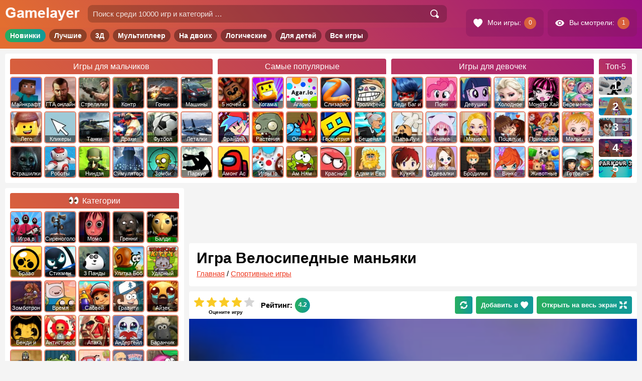

--- FILE ---
content_type: text/html; charset=UTF-8
request_url: https://gamelayer.ru/igra-velosipednye-manyaki.html
body_size: 15751
content:
<!doctype html>
<html lang="ru-RU">

<head>
	<meta charset="UTF-8" />
	<title>
		Игра Велосипедные маньяки - играть онлайн бесплатно	</title>
	<meta name="description" content="В разных уголках виртуального мира проходят этапы престижного вело-чемпионата. Примите в нём участие, помогая своим персонажам выигрывать гонки! Вначале вам" /><link rel="canonical" href="https://gamelayer.ru/igra-velosipednye-manyaki.html" />
	<link href="/favicon.ico" rel="shortcut icon" />
	<meta name="viewport" content="user-scalable=no width=device-width, initial-scale=1.0, maximum-scale=1">
	
			<meta property="og:site_name" content="Gamelayer" />
			<meta property="og:type" content="website" />
		<meta property="og:url" content="https://gamelayer.ru/igra-velosipednye-manyaki.html" /><meta property="og:title" content="Игра Велосипедные маньяки - играть онлайн бесплатно" /><meta property="og:image" content="https://gamelayer.ru/gimg/2896.jpg" /><meta property="og:description" content="В разных уголках виртуального мира проходят этапы престижного вело-чемпионата. Примите в нём участие, помогая своим персонажам выигрывать гонки! Вначале вам" />
	<style type="text/css">
	.icon{visibility:hidden}
	</style>
	<link rel="stylesheet" href="/dist/public/main.css?t=1688684522"><!-- Yandex.RTB -->
		<script>
			window.yaContextCb = window.yaContextCb || []
		</script>
		<script src="https://yandex.ru/ads/system/context.js" async></script>
		
</head>

<body>

	<div class="site site--pc">	<header class="header site__header">
		<section class="topHeader">
			<div class="topHeader__inner">

				<div class="topHeader__item topHeader__item--menu">
					<div class="topHeader__touch topHeader__touch--menu">
						<svg class="icon topHeader__icon">
							<use href="/dist/images/icons/icons.svg?v1#menu"
								xlink:href="/dist/images/icons/icons.svg?v1#menu"></use>
						</svg>
					</div>
				</div>

				<div class="topHeader__item topHeader__item--logo">
					<a href="/" class="topHeader__linkLogo">
						<img src="/dist/images/logo.png" alt="Игры онлайн на Gamelayer" class="topHeader__logo">
					</a>
				</div>

				<div class="topHeader__item topHeader__item--search">

					<div class="topHeader__touch topHeader__touch--search">
						<svg class="icon topHeader__icon">
							<use href="/dist/images/icons/icons.svg?v1#search"
								xlink:href="/dist/images/icons/icons.svg?v1#search"></use>
						</svg>
					</div>

					<div class="topHeader__search">
						<form role="search" method="get" class="topHeader__searchForm searchForm searchForm--header"
							action="/">
							<input type="search" class="input searchForm__input"
								placeholder="Поиск среди 10000 игр и категорий …" value="" name="s" autocomplete="off">
							<button type="submit" class="searchForm__button" value="Найти">
								<svg class="icon searchForm__icon">
									<use href="/dist/images/icons/icons.svg?v1#search"
										xlink:href="/dist/images/icons/icons.svg?v1#search"></use>
								</svg>
							</button>
						</form>
					</div>

				</div>

				<div class="topHeader__item topHeader__item--userBar">
					<div class="topHeader__userBar userBar">

						<a class="userBar__item userBar__item--hover userBar__item--left link link--white"
							href="/my-games" rel="nofollow">
							<svg class="icon userBar__icon userBar__icon--right">
								<use href="/dist/images/icons/icons.svg?v1#hearts"
									xlink:href="/dist/images/icons/icons.svg?v1#hearts"></use>
							</svg>
							<span class="userBar__text">Мои игры:</span>
							<span class="userBar__count userBar__count--love"></span>
						</a>

						<a class="userBar__item userBar__item--hover userBar__item--left link link--white" href="/view"
							rel="nofollow">
							<svg class="icon userBar__icon userBar__icon--right">
								<use href="/dist/images/icons/icons.svg?v1#view"
									xlink:href="/dist/images/icons/icons.svg?v1#view"></use>
							</svg>
							<span class="userBar__text">Вы смотрели:</span>
							<span class="userBar__count userBar__count--view"></span>
						</a>

					</div>
				</div>

			</div>
		</section>
		<section class="middleHeader">
			<nav class="middleHeader__inner">
				<ul class="middleHeader__items">
					<li class="middleHeader__item"><a rel="nofollow" href="/novye-igry"
							class="link middleHeader__link">Новинки</a></li>
					<li class="middleHeader__item"><a rel="nofollow" href="/" class="link middleHeader__link">Лучшие</a>
					</li>
					<li class="middleHeader__item"><a href="/3d-games" class="link middleHeader__link">3Д</a></li>
					<li class="middleHeader__item"><a href="/igry-multipleer"
							class="link middleHeader__link">Мультиплеер</a></li>
					<li class="middleHeader__item"><a rel="nofollow" href="/igry-na-dvoix"
							class="link middleHeader__link">На двоих</a></li>
					<li class="middleHeader__item"><a rel="nofollow" href="/logicheskie-igry"
							class="link middleHeader__link">Логические</a></li>
					<li class="middleHeader__item"><a rel="nofollow" href="/detskie-igry"
							class="link middleHeader__link">Для детей</a></li>
					<li class="middleHeader__item"><a href="/all" class="link middleHeader__link">Все игры</a></li>
				</ul>
			</nav>
		</section>

		<link rel='stylesheet' href='/dist/public/header.css?t=1630249041' type='text/css' media='all' />
					<section class="bottomHeader">
				<nav class="bottomHeader__inner">
					<div class="bottomHeader__items bottomHeader__items--four">
						<div class="bottomHeader__item bottomHeader__item--mal">
							<a class="cardsCatTitle" href="/igry-dlya-malchikov"><span class="cardsCatTitle__text">Игры для
									мальчиков</span></a>
							<ul class="cardsCatMenu cardsCatMenu--header cardsCatMenu--1">
								
<li class="cardsCatMenu__item"><a href="/igry-minecraft"><span class="cardsCatMenu__img t-1"></span><span class="cardsCatMenu__text">Майнкрафт</span></a></li>
<li class="cardsCatMenu__item"><a href="/igry-gta"><span class="cardsCatMenu__img t-2"></span><span class="cardsCatMenu__text">ГТА онлайн</span></a></li>
<li class="cardsCatMenu__item"><a href="/igry-strelyalki"><span class="cardsCatMenu__img t-3"></span><span class="cardsCatMenu__text">Стрелялки</span></a></li>
<li class="cardsCatMenu__item"><a href="/igry-strelyalki/counter-strike"><span class="cardsCatMenu__img t-4"></span><span class="cardsCatMenu__text">Контр Страйк</span></a></li>
<li class="cardsCatMenu__item"><a href="/igry-gonki"><span class="cardsCatMenu__img t-5"></span><span class="cardsCatMenu__text">Гонки</span></a></li>
<li class="cardsCatMenu__item"><a href="/igry-mashiny"><span class="cardsCatMenu__img t-6"></span><span class="cardsCatMenu__text">Машины</span></a></li>
<li class="cardsCatMenu__item"><a href="/igry-lego"><span class="cardsCatMenu__img t-7"></span><span class="cardsCatMenu__text">Лего</span></a></li>
<li class="cardsCatMenu__item"><a href="/igry-klikery"><span class="cardsCatMenu__img t-8"></span><span class="cardsCatMenu__text">Кликеры</span></a></li>
<li class="cardsCatMenu__item"><a href="/igry-tanki"><span class="cardsCatMenu__img t-9"></span><span class="cardsCatMenu__text">Танки</span></a></li>
<li class="cardsCatMenu__item"><a href="/igry-draki"><span class="cardsCatMenu__img t-10"></span><span class="cardsCatMenu__text">Драки</span></a></li>
<li class="cardsCatMenu__item"><a href="/igry-futbol"><span class="cardsCatMenu__img t-11"></span><span class="cardsCatMenu__text">Футбол</span></a></li>
<li class="cardsCatMenu__item"><a href="/igry-letalki"><span class="cardsCatMenu__img t-12"></span><span class="cardsCatMenu__text">Леталки</span></a></li>
<li class="cardsCatMenu__item"><a href="/igry-strashilki"><span class="cardsCatMenu__img t-13"></span><span class="cardsCatMenu__text">Страшилки</span></a></li>
<li class="cardsCatMenu__item"><a href="/igry-roboty"><span class="cardsCatMenu__img t-14"></span><span class="cardsCatMenu__text">Роботы</span></a></li>
<li class="cardsCatMenu__item"><a href="/igry-nindzja"><span class="cardsCatMenu__img t-15"></span><span class="cardsCatMenu__text">Ниндзя</span></a></li>
<li class="cardsCatMenu__item"><a href="/igry-simulyatory"><span class="cardsCatMenu__img t-16"></span><span class="cardsCatMenu__text">Симуляторы</span></a></li>
<li class="cardsCatMenu__item"><a href="/igry-zombi"><span class="cardsCatMenu__img t-17"></span><span class="cardsCatMenu__text">Зомби</span></a></li>
<li class="cardsCatMenu__item"><a href="/sportivnye-igry/parkur"><span class="cardsCatMenu__img t-18"></span><span class="cardsCatMenu__text">Паркур</span></a></li>
							</ul>
						</div>
						<div class="bottomHeader__item bottomHeader__item--pop">
								<a class="cardsCatTitle" href="/samye-populyarnye-igry"><span class="cardsCatTitle__text">Самые популярные</span></a>
								<ul class="cardsCatMenu cardsCatMenu--header cardsCatMenu--2">
<li class="cardsCatMenu__item"><a href="/igry-5-nochej-s-freddi"><span class="cardsCatMenu__img t-19"></span><span class="cardsCatMenu__text">5 ночей с фредди</span></a></li>
<li class="cardsCatMenu__item"><a href="/igry-kogama"><span class="cardsCatMenu__img t-20"></span><span class="cardsCatMenu__text">Когама</span></a></li>
<li class="cardsCatMenu__item"><a href="/igry-agario"><span class="cardsCatMenu__img t-21"></span><span class="cardsCatMenu__text">Агарио</span></a></li>
<li class="cardsCatMenu__item"><a href="/igry-slizario"><span class="cardsCatMenu__img t-22"></span><span class="cardsCatMenu__text">Слизарио</span></a></li>
<li class="cardsCatMenu__item"><a href="/igry-trolfejs"><span class="cardsCatMenu__img t-23"></span><span class="cardsCatMenu__text">Троллфейс квест</span></a></li>
<li class="cardsCatMenu__item"><a href="/igry-frajdej-najt-fankin"><span class="cardsCatMenu__img t-697"></span><span class="cardsCatMenu__text">Фрайдей Найт Фанкин</span></a></li>
<li class="cardsCatMenu__item"><a href="/igry-rastenija-protiv-zombi"><span class="cardsCatMenu__img t-25"></span><span class="cardsCatMenu__text">Растения против Зомби</span></a></li>
<li class="cardsCatMenu__item"><a href="/igry-ogon-i-voda"><span class="cardsCatMenu__img t-26"></span><span class="cardsCatMenu__text">Огонь и Вода</span></a></li>
<li class="cardsCatMenu__item"><a href="/igry-geometriya-dash"><span class="cardsCatMenu__img t-27"></span><span class="cardsCatMenu__text">Геометрия Даш</span></a></li>
<li class="cardsCatMenu__item"><a href="/luchshie-igry/beshenaja-babka"><span class="cardsCatMenu__img t-28"></span><span class="cardsCatMenu__text">Бешеная бабка сбежала из психушки</span></a></li>
<li class="cardsCatMenu__item"><a href="/igry-among-as"><span class="cardsCatMenu__img t-696"></span><span class="cardsCatMenu__text">Амонг Ас</span></a></li>
<li class="cardsCatMenu__item"><a href="/igry-io"><span class="cardsCatMenu__img t-29"></span><span class="cardsCatMenu__text">Игры Io</span></a></li>
<li class="cardsCatMenu__item"><a href="/igry-am-nyam"><span class="cardsCatMenu__img t-30"></span><span class="cardsCatMenu__text">Ам Ням</span></a></li>
<li class="cardsCatMenu__item"><a href="/igry-krasnyj-shar"><span class="cardsCatMenu__img t-31"></span><span class="cardsCatMenu__text">Красный шар</span></a></li>
<li class="cardsCatMenu__item"><a href="/igry-adam-i-eva"><span class="cardsCatMenu__img t-32"></span><span class="cardsCatMenu__text">Адам и Ева</span></a></li>
</ul>
								</div>						<div class="bottomHeader__item bottomHeader__item--dev">
							<a class="cardsCatTitle" href="/igry-dlya-devochek"><span class="cardsCatTitle__text">Игры для
									девочек</span></a>
							<ul class="cardsCatMenu cardsCatMenu--header cardsCatMenu--3">
								
<li class="cardsCatMenu__item"><a href="/igry-ledi-bag-i-super-kot"><span class="cardsCatMenu__img t-33"></span><span class="cardsCatMenu__text">Леди Баг и Супер Кот</span></a></li>
<li class="cardsCatMenu__item"><a href="/igry-druzhba-jeto-chudo-poni"><span class="cardsCatMenu__img t-34"></span><span class="cardsCatMenu__text">Пони Дружба это чудо</span></a></li>
<li class="cardsCatMenu__item"><a href="/igry-devushki-jekvestrii"><span class="cardsCatMenu__img t-35"></span><span class="cardsCatMenu__text">Девушки Эквестрии</span></a></li>
<li class="cardsCatMenu__item"><a href="/igry-holodnoe-serdce"><span class="cardsCatMenu__img t-36"></span><span class="cardsCatMenu__text">Холодное Сердце</span></a></li>
<li class="cardsCatMenu__item"><a href="/igry-monstr-haj"><span class="cardsCatMenu__img t-37"></span><span class="cardsCatMenu__text">Монстр Хай</span></a></li>
<li class="cardsCatMenu__item"><a href="/igry-beremennye"><span class="cardsCatMenu__img t-38"></span><span class="cardsCatMenu__text">Беременные</span></a></li>
<li class="cardsCatMenu__item"><a href="/igry-papa-lui"><span class="cardsCatMenu__img t-39"></span><span class="cardsCatMenu__text">Папа Луи</span></a></li>
<li class="cardsCatMenu__item"><a href="/anime-igry"><span class="cardsCatMenu__img t-40"></span><span class="cardsCatMenu__text">Аниме</span></a></li>
<li class="cardsCatMenu__item"><a href="/igry-makijazh"><span class="cardsCatMenu__img t-41"></span><span class="cardsCatMenu__text">Макияж</span></a></li>
<li class="cardsCatMenu__item"><a href="/igry-pocelui"><span class="cardsCatMenu__img t-42"></span><span class="cardsCatMenu__text">Поцелуи</span></a></li>
<li class="cardsCatMenu__item"><a href="/igry-princessy"><span class="cardsCatMenu__img t-43"></span><span class="cardsCatMenu__text">Принцессы Диснея</span></a></li>
<li class="cardsCatMenu__item"><a href="/igry-malyshka-hejzel"><span class="cardsCatMenu__img t-44"></span><span class="cardsCatMenu__text">Малышка Хейзел</span></a></li>
<li class="cardsCatMenu__item"><a href="/igry-kuhnja-sary"><span class="cardsCatMenu__img t-45"></span><span class="cardsCatMenu__text">Кухня Сары</span></a></li>
<li class="cardsCatMenu__item"><a href="/igry-odevalki"><span class="cardsCatMenu__img t-46"></span><span class="cardsCatMenu__text">Одевалки</span></a></li>
<li class="cardsCatMenu__item"><a href="/igry-brodilki"><span class="cardsCatMenu__img t-47"></span><span class="cardsCatMenu__text">Бродилки</span></a></li>
<li class="cardsCatMenu__item"><a href="/igry-vinks"><span class="cardsCatMenu__img t-48"></span><span class="cardsCatMenu__text">Винкс</span></a></li>
<li class="cardsCatMenu__item"><a href="/igry-zhivotnye"><span class="cardsCatMenu__img t-49"></span><span class="cardsCatMenu__text">Животные</span></a></li>
<li class="cardsCatMenu__item"><a href="/igry-kulinariya/gotovit-edu"><span class="cardsCatMenu__img t-50"></span><span class="cardsCatMenu__text">Готовить еду</span></a></li>
							</ul>
						</div>
						
<div class="bottomHeader__item bottomHeader__item--hot headerHits">
    <a class="cardsCatTitle" href="/novye-igry"><span class="cardsCatTitle__text headerHits__name">Топ-5 <span class="headerHits__hideName"> новинок</span></span></a>
    <div class="headerHits__inner">
        <ul class="headerHits__items">
            <li class="headerHits__item"><a rel="nofollow" href="https://gamelayer.ru/igra-veks-7.html" class="headerHits__link">
                    <picture class="headerHits__picture">
                        <source class="lazy" type="image/webp" data-srcset="/gimg/172/webp/13215.webp 172w">
                        <img data-src="/gimg/172/jpg/13215.jpg" data-srcset="/gimg/172/jpg/13215.jpg 172w" class="headerHits__img lazy" alt="Векс 7">
                    </picture>
                    <span class="headerHits__text">Векс 7</span>
                    <span class="headerHits__num" data-num="1"></span></a>
                    </li><li class="headerHits__item"><a rel="nofollow" href="https://gamelayer.ru/igra-apxill-rash-12.html" class="headerHits__link">
                    <picture class="headerHits__picture">
                        <source class="lazy" type="image/webp" data-srcset="/gimg/172/webp/13570.webp 172w">
                        <img data-src="/gimg/172/jpg/13570.jpg" data-srcset="/gimg/172/jpg/13570.jpg 172w" class="headerHits__img lazy" alt="Апхилл Раш 12">
                    </picture>
                    <span class="headerHits__text">Апхилл Раш 12</span>
                    <span class="headerHits__num" data-num="2"></span></a>
                    </li><li class="headerHits__item"><a rel="nofollow" href="https://gamelayer.ru/igra-srednevekovyj-voin-protiv-inoplanetyan.html" class="headerHits__link">
                    <picture class="headerHits__picture">
                        <source class="lazy" type="image/webp" data-srcset="/gimg/172/webp/13217.webp 172w">
                        <img data-src="/gimg/172/jpg/13217.jpg" data-srcset="/gimg/172/jpg/13217.jpg 172w" class="headerHits__img lazy" alt="Средневековый воин против инопланетян">
                    </picture>
                    <span class="headerHits__text">Средневековый воин против инопланетян</span>
                    <span class="headerHits__num" data-num="3"></span></a>
                    </li><li class="headerHits__item"><a rel="nofollow" href="https://gamelayer.ru/igra-vorteks-9.html" class="headerHits__link">
                    <picture class="headerHits__picture">
                        <source class="lazy" type="image/webp" data-srcset="/gimg/172/webp/13221.webp 172w">
                        <img data-src="/gimg/172/jpg/13221.jpg" data-srcset="/gimg/172/jpg/13221.jpg 172w" class="headerHits__img lazy" alt="Вортекс 9">
                    </picture>
                    <span class="headerHits__text">Вортекс 9</span>
                    <span class="headerHits__num" data-num="4"></span></a>
                    </li><li class="headerHits__item"><a rel="nofollow" href="https://gamelayer.ru/igra-parkur-stikmena-3.html" class="headerHits__link">
                    <picture class="headerHits__picture">
                        <source class="lazy" type="image/webp" data-srcset="/gimg/172/webp/13423.webp 172w">
                        <img data-src="/gimg/172/jpg/13423.jpg" data-srcset="/gimg/172/jpg/13423.jpg 172w" class="headerHits__img lazy" alt="Паркур Стикмена 3">
                    </picture>
                    <span class="headerHits__text">Паркур Стикмена 3</span>
                    <span class="headerHits__num" data-num="5"></span></a>
                    </li>        </ul>
    </div>
</div>					</div>
									</nav>
			</section>
		
	</header>

	<div class="content">
<div class="area">
	<main id="maincontent" class="main main--game gameItem" itemscope itemtype="https://schema.org/VideoGame">
<div style="display: block;width: 100%;margin-top: 15px;margin-bottom: 15px" class="ads"><div style="display: block;text-align: center;width: 100%;height: 90px;">
                <style type="text/css">
                 .yandex-adaptive-3{width: 100%;height: 90px;}
                </style>
                <!-- Yandex.RTB R-A-239953-7 -->
                <div id="yandex_rtb_R-A-239953-7" class="yandex-adaptive-3"></div>
                <script>window.yaContextCb.push(()=>{
                Ya.Context.AdvManager.render({
                    renderTo: "yandex_rtb_R-A-239953-7",
                    blockId: "R-A-239953-7"
                })
                })</script></div></div>
<article class="single single--gameItem">

	<header class="headerGame">
		<span class="headerGame__bgColor"></span>
		<span data-style="url('/gimg/344/jpg/2896.jpg')" class="headerGame__img newlazy"></span>
		<div class="headerGame__top">
			<h1 class="headerGame__title title" itemprop="name">
				Игра Велосипедные маньяки			</h1>
			<div class="breadcrumb breadcrumb--single">
				<div itemscope itemtype="https://schema.org/BreadcrumbList"><span itemprop="itemListElement" itemscope itemtype="https://schema.org/ListItem"><a rel="nofollow" class="breadcrumb__item" href="https://gamelayer.ru/" itemprop="item"><span itemprop="name">Главная</span></a><meta itemprop="position" content="1" /></span> / <span itemprop="itemListElement" itemscope itemtype="https://schema.org/ListItem"><a rel="nofollow" class="breadcrumb__item" href="https://gamelayer.ru/sportivnye-igry" itemprop="item"><span itemprop="name">Спортивные игры</span></a><meta itemprop="position" content="2" /></span></div>			</div>
		</div>
		<div class="headerGame__buttom">
			<div class="ratingBlock ratingBlock--gameItem ratingBlock--active" itemprop="aggregateRating" itemscope itemtype="https://schema.org/AggregateRating" data-id="11171" data-total="15" data-rating="63"><meta itemprop="bestRating" content="5">
        <meta itemprop="ratingCount" content="15">
                    <div class="ratingBlock__left">     
                        <div class="ratingBlock__text">Оцените игру</div>   
                        <div class="ratingBlock__list">
                            <svg data-id="5" class="ratingBlock__icon">
                                <use href="/dist/images/icons/icons.svg?v1#starItem" xlink:href="/dist/images/icons/icons.svg?v1#starItem"></use>
                            </svg>
                            <svg data-id="4" class="ratingBlock__icon ratingBlock__icon--vote">
                                <use href="/dist/images/icons/icons.svg?v1#starItem" xlink:href="/dist/images/icons/icons.svg?v1#starItem"></use>
                            </svg>
                            <svg data-id="3" class="ratingBlock__icon ratingBlock__icon--vote">
                                <use href="/dist/images/icons/icons.svg?v1#starItem" xlink:href="/dist/images/icons/icons.svg?v1#starItem"></use>
                            </svg>
                            <svg data-id="2" class="ratingBlock__icon ratingBlock__icon--vote">
                                <use href="/dist/images/icons/icons.svg?v1#starItem" xlink:href="/dist/images/icons/icons.svg?v1#starItem"></use>
                            </svg>
                            <svg data-id="1" class="ratingBlock__icon ratingBlock__icon--vote">
                                <use href="/dist/images/icons/icons.svg?v1#starItem" xlink:href="/dist/images/icons/icons.svg?v1#starItem"></use>
                            </svg>
                        </div>
                    </div>
                    <div class="ratingBlock__right">
                        <div class="ratingBlock__title">Рейтинг:</div>
                        <div class="ratingBlock__count" itemprop="ratingValue">4.2</div>
                    </div>      
                    </div>			<div class="headerGame__buttons">
								<div class="button button--green button--rightmg button--reload">
					<svg class="icon icon icon--button">
						<use href="/dist/images/icons/icons.svg?v1#reload"
							xlink:href="/dist/images/icons/icons.svg?v1#reload"></use>
					</svg>
				</div>
				<div data-id="11171"
					class="button button--green button--rightmg button--hideText_xs button--adFav">
					<span class="button__text">Добавить в</span>
					<svg class="icon icon icon--leftmg icon--button">
						<use href="/dist/images/icons/icons.svg?v1#hearts"
							xlink:href="/dist/images/icons/icons.svg?v1#hearts"></use>
					</svg>
				</div>
								<span class="button button--green button--fullScreen">
					Открыть на весь экран
					<svg class="icon icon icon--leftmg icon--button">
						<use href="/dist/images/icons/icons.svg?v1#fullscreen"
							xlink:href="/dist/images/icons/icons.svg?v1#fullscreen"></use>
					</svg>
				</span>
			</div>
		</div>
	</header>


	<div class="gameBlock gameBlock--noLoad">

		<div class="mobileGame">
			<div data-style="url(/dist/images/bg/200/jpg/2896.jpg)" class="mobileGame__bg newlazy"></div>
				<div class="mobileGame__inner">
					<span class="mobileGame__titleNoLoad"></span>
					<span class="mobileGame__textNoLoad"></span>
					<a class="link link--white button button--mobile button--playGameMobile" rel="nofollow" href="/luchshie-igry-dlya-telefona">
					<svg class="icon icon icon--rightmg icon--button">
						<use href="/dist/images/icons/icons.svg?v1#play" xlink:href="/dist/images/icons/icons.svg?v1#play"></use>
					</svg>
					Лучшие мобильные игры
					</a>
				</div>
				

			<div class="mobileGame__navigation">
				<a class="link link--white button button--mobile" rel="nofollow" href="https://gamelayer.ru/sportivnye-igry">
					<svg class="icon icon icon--rightmg icon--button">
						<use href="/dist/images/icons/icons.svg?v1#back"
							xlink:href="/dist/images/icons/icons.svg?v1#back"></use>
					</svg>
				</a>
				<div class="button button--mobile button--adFav" data-id="11171">
					<span class="button__text">Добавить в</span>
					<svg class="icon icon icon--leftmg icon--button">
						<use href="/dist/images/icons/icons.svg?v1#hearts"
							xlink:href="/dist/images/icons/icons.svg?v1#hearts"></use>
					</svg>
				</div>
				<a class="link link--white button button--mobile button--share" rel="nofollow" href="#s-link">
					<svg class="icon icon icon--rightmg icon--button">
						<use href="/dist/images/icons/icons.svg?v1#share"
							xlink:href="/dist/images/icons/icons.svg?v1#share"></use>
					</svg>
					<span class="button__text">Поделиться</span>
				</a>
			</div>

		</div>

		<div class="gamePlace"><div data-style="url(/dist/images/bg/200/jpg/2896.jpg)" class="gamePlace__bg newlazy"></div>
					<div class="gamePlace__playBlock gamePlace__playBlock--active">
						<div class="gameItem__img gamePlace__img gamePlace__img--active newlazy" id="img_games" data-style="url(/gimg/344/jpg/2896.jpg)"></div>
						<div class="gamePlace__title gamePlace__title--active" data-name="Игра Велосипедные маньяки"></div>
						<div class="gamePlace__play gamePlace__play--active button">Начать играть</div>
					</div>
					</div>	</div>

	
	<div class="gameNavigation">

		
		<div class="gameNavigation__top">
			<div id="s-link" class="gameNavigation__social socialBlock"><span
					class="socialBlock__title socialBlock__title--gameItem">Поделитесь с друзьями!</span>
				
<div class="socialButtons socialButtons--gameNavigation">
	<div class="socialButtons__fixer">
		<div class="socialButtons__items">
			<span class="socialButtons__itemsInner">
				<span class="socialButtons__item" data-uri="https://vk.com/share.php?url=https://gamelayer.ru/igra-velosipednye-manyaki.html">
					<svg class="icon socialButtons__icon">
						<use href="/dist/images/icons/icons.svg?v1#vk" xlink:href="/dist/images/icons/icons.svg?v1#vk"></use>
					</svg>
				</span>
				<span class="socialButtons__item" data-uri="https://connect.ok.ru/dk?st.cmd=WidgetSharePreview&amp;service=odnoklassniki&amp;st.shareUrl=https://gamelayer.ru/igra-velosipednye-manyaki.html">
					<svg class="icon socialButtons__icon">
						<use href="/dist/images/icons/icons.svg?v1#ok" xlink:href="/dist/images/icons/icons.svg?v1#ok"></use>
					</svg>
				</span>
				<span class="socialButtons__item socialButtons__item--mobile hide--pc" data-uri="whatsapp://send?text=Велосипедные маньяки https://gamelayer.ru/igra-velosipednye-manyaki.html">
					<svg class="icon socialButtons__icon">
						<use href="/dist/images/icons/icons.svg?v1#wa" xlink:href="/dist/images/icons/icons.svg?v1#wa"></use>
					</svg>
				</span>
				<span class="socialButtons__item socialButtons__item--mobile hide--pc" data-uri="viber://forward?text=Велосипедные маньяки https://gamelayer.ru/igra-velosipednye-manyaki.html">
					<svg class="icon socialButtons__icon">
						<use href="/dist/images/icons/icons.svg?v1#vb" xlink:href="/dist/images/icons/icons.svg?v1#vb"></use>
					</svg>
				</span>
				<span class="socialButtons__item" data-uri="https://t.me/share/url?url=https://gamelayer.ru/igra-velosipednye-manyaki.html&text=Велосипедные маньяки">
					<svg class="icon socialButtons__icon">
						<use href="/dist/images/icons/icons.svg?v1#tg" xlink:href="/dist/images/icons/icons.svg?v1#tg"></use>
					</svg>
				</span>
			</span>
		</div>
	</div>
</div>			</div>

			<div class="gameNavigation__nextprevlink nextprevlink">
				<a class="button button--rightmg link link--white" href="https://gamelayer.ru/igra-sportivnye-zaplyvy.html">
  <svg class="icon icon icon--rightmg icon--button icon--left">
    <use href="/dist/images/icons/icons.svg?v1#back" xlink:href="/dist/images/icons/icons.svg?v1#back"></use>
  </svg>
  <span>Предыдущая игра</span>
  </a><a class="button link link--white" href="https://gamelayer.ru/igra-sostyazaniya-po-badmintonu.html">
  <span>Следующая игра</span>
  <svg class="icon icon icon--leftmg icon--button icon--right">
    <use href="/dist/images/icons/icons.svg?v1#back" xlink:href="/dist/images/icons/icons.svg?v1#back"></use>
  </svg>
  </a>			</div>
			<div class="gameNavigation__buttons">
				<div class="button button--red button--noLoad">
					<svg class="icon icon icon--rightmg icon--button">
						<use href="/dist/images/icons/icons.svg?v1#alert"
							xlink:href="/dist/images/icons/icons.svg?v1#alert"></use>
					</svg>
					Не работает игра?
				</div>
			</div>
		</div>

		<div class="adsSaver"></div>
		<div style="display: block;width: 100%;margin-top: 10px;" class="ads"><div style="display: block;text-align: center;width: 100%;height: 300px;">
                <style type="text/css">
                .yandex-adaptive-2{width: 100%;height: 300px;}
                </style>
                <!-- Yandex.RTB R-A-239953-5 -->
                <div id="yandex_rtb_R-A-239953-5" class="yandex-adaptive-2"></div>
                <script>window.yaContextCb.push(()=>{
                Ya.Context.AdvManager.render({
                    renderTo: "yandex_rtb_R-A-239953-5",
                    blockId: "R-A-239953-5"
                })
                })</script></div></div>
	</div>

	<div class="gameContent textBlock">
		<span class="gameContent__sectionTitle">Описание:</span>
		<picture class="gameContent__picture">
			<source class="lazy" type="image/webp"
				data-srcset="/gimg/172/webp/2896.webp 172w, /gimg/344/webp/2896.webp 344w">
			<img data-src="/gimg/2896.jpg"
				data-srcset="/gimg/2896.jpg 172w, /gimg/344/jpg/2896.jpg 344w"
				class="gameContent__img lazy" alt="Игра Велосипедные маньяки">
		</picture>
		<p>В разных уголках виртуального мира проходят этапы престижного вело-чемпионата. Примите в нём участие, помогая своим персонажам выигрывать гонки! Вначале вам доступен только один герой, но проходя в новые уровни онлайн игры, вы сможете активировать новых велосипедистов. Сделаны они очень необычными: среди них есть и робот, и Элвис, и инопланетянин. На трассе можно выполнять трюки: переднее и заднее сальто, езда на одном колесе. Такие выкрутасы дают особые бонусы и помогают выполнить дополнительные задания этапа. Периодически получается включать ускорение. За успехи в заездах игра Велосипедные маньяки даёт призовые деньги. Между раундами они тратятся на улучшение характеристик велосипеда.</p>
	</div>

	<meta itemprop="image" content="https://gamelayer.ru/gimg/2896.jpg"><meta itemprop="applicationCategory" content="Game"><meta itemprop="operatingSystem" content="Windows, OSX, Linux"><span itemprop = "offers" itemscope itemtype = "https://schema.org/AggregateOffer" >   
	<meta itemprop="price" content="0.00">
	<meta itemprop="priceCurrency" content="RUB">
	</span>
	<div style="display: block;width: 100%;margin-top: 10px;" class="ads"><div style="display: block;text-align: center;width: 100%;height: 300px;">
                <style type="text/css">
                .yandex-adaptive-4{width: 100%;height: 300px;}
                </style>
                <!-- Yandex.RTB R-A-239953-8 -->
                <div id="yandex_rtb_R-A-239953-8" class="yandex-adaptive-4"></div>
                <script>window.yaContextCb.push(()=>{
                Ya.Context.AdvManager.render({
                    renderTo: "yandex_rtb_R-A-239953-8",
                    blockId: "R-A-239953-8"
                })
                })</script></div></div>
	<div class="similarGames cardsGame cardsGame--slider_mob cardsGame--slider_pc sliderScroll">
	<h2 class="similarGames__sectionTitle">Похожие онлайн игры</h2>
	<div class="similarGames__inner">
		<div class="sliderArrow sliderArrow--left sliderScroll__sliderArrow sliderScroll__sliderArrow--left">
			<div class="sliderArrow__item">
				<svg class="icon sliderArrow__icon">
					<use href="/dist/images/icons/icons.svg?v1#back" xlink:href="/dist/images/icons/icons.svg?v1#back"></use>
				</svg>
			</div>
		</div>
		<div class="cardsGame__fixer">
			<div class="cardsGame__slider scroll sliderScroll__slider">
				<ul class="cardsGame__items">
<li class="cardsGame__item cardsGame__item--nomobile" >
	<div class="cardsGame__innerItem">
		<picture class="cardsGame__picture">
			<source class="lazy" type="image/webp" data-srcset="/gimg/172/webp/2895-1.webp 172w, /gimg/344/webp/2895-1.webp 344w"><img data-src="/gimg/2895-1.jpg" data-srcset="/gimg/2895-1.jpg 172w, /gimg/344/jpg/2895-1.jpg 344w" class="cardsGame__img lazy" alt="Игра Прикольный сноуборд">		</picture>
		<a class="cardsGame__link link" href="https://gamelayer.ru/igra-prikolnyi-snoubord.html">
			<span class="cardsGame__title">
				Прикольный сноуборд			</span>
		</a>
		<span class="badge badge--fl"></span>					<span class="cardsGame__rating">
				<span class="cardsGame__ratingNum">
					4.6				</span>
			</span>
			</div>
	</li>
<li class="cardsGame__item cardsGame__item--nomobile" >
	<div class="cardsGame__innerItem">
		<picture class="cardsGame__picture">
			<source class="lazy" type="image/webp" data-srcset="/gimg/172/webp/82.webp 172w, /gimg/344/webp/82.webp 344w"><img data-src="/gimg/82.jpg" data-srcset="/gimg/82.jpg 172w, /gimg/344/jpg/82.jpg 344w" class="cardsGame__img lazy" alt="Игра Опасный футбол">		</picture>
		<a class="cardsGame__link link" href="https://gamelayer.ru/sportivnaya-igra-v-futbol.html">
			<span class="cardsGame__title">
				Опасный футбол			</span>
		</a>
		<span class="badge badge--fl"></span>					<span class="cardsGame__rating">
				<span class="cardsGame__ratingNum">
					4.4				</span>
			</span>
			</div>
	</li>
<li class="cardsGame__item cardsGame__item--nomobile" >
	<div class="cardsGame__innerItem">
		<picture class="cardsGame__picture">
			<source class="lazy" type="image/webp" data-srcset="/gimg/172/webp/83.webp 172w, /gimg/344/webp/83.webp 344w"><img data-src="/gimg/83.jpg" data-srcset="/gimg/83.jpg 172w, /gimg/344/jpg/83.jpg 344w" class="cardsGame__img lazy" alt="Игра Спортивная аркада с футболистами">		</picture>
		<a class="cardsGame__link link" href="https://gamelayer.ru/igra-pro-sportivnye-futbolnye-myachi.html">
			<span class="cardsGame__title">
				Спортивная аркада с футболистами			</span>
		</a>
		<span class="badge badge--fl"></span>					<span class="cardsGame__rating">
				<span class="cardsGame__ratingNum">
					4.8				</span>
			</span>
			</div>
	</li>
<li class="cardsGame__item cardsGame__item--nomobile" >
	<div class="cardsGame__innerItem">
		<picture class="cardsGame__picture">
			<source class="lazy" type="image/webp" data-srcset="/gimg/172/webp/522.webp 172w, /gimg/344/webp/522.webp 344w"><img data-src="/gimg/522.jpg" data-srcset="/gimg/522.jpg 172w, /gimg/344/jpg/522.jpg 344w" class="cardsGame__img lazy" alt="Игра Бадминтон на двоих">		</picture>
		<a class="cardsGame__link link" href="https://gamelayer.ru/igra-badminton-na-dvoikh.html">
			<span class="cardsGame__title">
				Бадминтон на двоих			</span>
		</a>
		<span class="badge badge--fl"></span>					<span class="cardsGame__rating">
				<span class="cardsGame__ratingNum">
					4				</span>
			</span>
			</div>
	</li>
<li class="cardsGame__item cardsGame__item--nomobile" >
	<div class="cardsGame__innerItem">
		<picture class="cardsGame__picture">
			<source class="lazy" type="image/webp" data-srcset="/gimg/172/webp/84.webp 172w, /gimg/344/webp/84.webp 344w"><img data-src="/gimg/84.jpg" data-srcset="/gimg/84.jpg 172w, /gimg/344/jpg/84.jpg 344w" class="cardsGame__img lazy" alt="Игра Бейсбол">		</picture>
		<a class="cardsGame__link link" href="https://gamelayer.ru/igra-v-sportivnyj-bejsbol.html">
			<span class="cardsGame__title">
				Бейсбол			</span>
		</a>
		<span class="badge"></span>			</div>
	</li>
<li class="cardsGame__item cardsGame__item--nomobile" >
	<div class="cardsGame__innerItem">
		<picture class="cardsGame__picture">
			<source class="lazy" type="image/webp" data-srcset="/gimg/172/webp/92.webp 172w, /gimg/344/webp/92.webp 344w"><img data-src="/gimg/92.jpg" data-srcset="/gimg/92.jpg 172w, /gimg/344/jpg/92.jpg 344w" class="cardsGame__img lazy" alt="Игра Спортивная гимнастика для девочек">		</picture>
		<a class="cardsGame__link link" href="https://gamelayer.ru/igra-sportivnaya-gimnastika-dlya-devochek.html">
			<span class="cardsGame__title">
				Спортивная гимнастика для девочек			</span>
		</a>
		<span class="badge badge--fl"></span>					<span class="cardsGame__rating">
				<span class="cardsGame__ratingNum">
					4				</span>
			</span>
			</div>
	</li>
<li class="cardsGame__item cardsGame__item--nomobile" >
	<div class="cardsGame__innerItem">
		<picture class="cardsGame__picture">
			<source class="lazy" type="image/webp" data-srcset="/gimg/172/webp/525.webp 172w, /gimg/344/webp/525.webp 344w"><img data-src="/gimg/525.jpg" data-srcset="/gimg/525.jpg 172w, /gimg/344/jpg/525.jpg 344w" class="cardsGame__img lazy" alt="Игра Серфинг на супер волнах">		</picture>
		<a class="cardsGame__link link" href="https://gamelayer.ru/igra-serfing-na-super-volnakh.html">
			<span class="cardsGame__title">
				Серфинг на супер волнах			</span>
		</a>
		<span class="badge badge--fl"></span>			</div>
	</li>
<li class="cardsGame__item cardsGame__item--nomobile" >
	<div class="cardsGame__innerItem">
		<picture class="cardsGame__picture">
			<source class="lazy" type="image/webp" data-srcset="/gimg/172/webp/91.webp 172w, /gimg/344/webp/91.webp 344w"><img data-src="/gimg/91.jpg" data-srcset="/gimg/91.jpg 172w, /gimg/344/jpg/91.jpg 344w" class="cardsGame__img lazy" alt="Игра Спортивное сражение в хоккей">		</picture>
		<a class="cardsGame__link link" href="https://gamelayer.ru/sportivnaya-igra-v-khokkej.html">
			<span class="cardsGame__title">
				Спортивное сражение в хоккей			</span>
		</a>
		<span class="badge badge--fl"></span>			</div>
	</li>
<li class="cardsGame__item cardsGame__item--nomobile" >
	<div class="cardsGame__innerItem">
		<picture class="cardsGame__picture">
			<source class="lazy" type="image/webp" data-srcset="/gimg/172/webp/85.webp 172w, /gimg/344/webp/85.webp 344w"><img data-src="/gimg/85.jpg" data-srcset="/gimg/85.jpg 172w, /gimg/344/jpg/85.jpg 344w" class="cardsGame__img lazy" alt="Игра Спортивные соревнования по бегу">		</picture>
		<a class="cardsGame__link link" href="https://gamelayer.ru/igra-sportivnye-sorevnovaniya-po-begu.html">
			<span class="cardsGame__title">
				Спортивные соревнования по бегу			</span>
		</a>
		<span class="badge"></span>					<span class="cardsGame__rating">
				<span class="cardsGame__ratingNum">
					3.3				</span>
			</span>
			</div>
	</li></ul>
			</div>
			</div>
			<div class="sliderArrow sliderArrow--right sliderScroll__sliderArrow sliderScroll__sliderArrow--right">
				<div class="sliderArrow__item">
					<svg class="icon sliderArrow__icon">
						<use href="/dist/images/icons/icons.svg?v1#back" xlink:href="/dist/images/icons/icons.svg?v1#back"></use>
					</svg>
				</div>
			</div>
			</div>
			</div>
	
</article>
<section class="gameItem__hotPosts hotPosts cardsGame">
    <div class="hotPosts__sectionTitle"><span class="big-emods icon-15"></span>Популярно в этом месяце</div>
    <ul class="cardsGame__items">
<li class="cardsGame__item cardsGame__item--nomobile" >
	<div class="cardsGame__innerItem">
		<picture class="cardsGame__picture">
			<source class="lazy" type="image/webp" data-srcset="/gimg/172/webp/4860.webp 172w, /gimg/344/webp/4860.webp 344w"><img data-src="/gimg/4860.jpg" data-srcset="/gimg/4860.jpg 172w, /gimg/344/jpg/4860.jpg 344w" class="cardsGame__img lazy" alt="Игра Новый Контр Страйк 3Д">		</picture>
		<a class="cardsGame__link link" href="https://gamelayer.ru/igra-novyj-kontr-strajk-3d.html">
			<span class="cardsGame__title">
				Новый Контр Страйк 3Д			</span>
		</a>
		<span class="badge badge--love"></span>					<span class="cardsGame__rating">
				<span class="cardsGame__ratingNum">
					4.2				</span>
			</span>
			</div>
	</li>
<li class="cardsGame__item cardsGame__item--nomobile" >
	<div class="cardsGame__innerItem">
		<picture class="cardsGame__picture">
			<source class="lazy" type="image/webp" data-srcset="/gimg/172/webp/12619.webp 172w, /gimg/344/webp/12619.webp 344w"><img data-src="/gimg/172/jpg/12619.jpg" data-srcset="/gimg/172/jpg/12619.jpg 172w, /gimg/344/jpg/12619.jpg 344w" class="cardsGame__img lazy" alt="Игра Когама: игра в кальмара 2">		</picture>
		<a class="cardsGame__link link" href="https://gamelayer.ru/igra-kogama-igra-v-kalmara-2.html">
			<span class="cardsGame__title">
				Когама: игра в кальмара 2			</span>
		</a>
		<span class="badge badge--love"></span>					<span class="cardsGame__rating">
				<span class="cardsGame__ratingNum">
					4.1				</span>
			</span>
			</div>
	</li>
<li class="cardsGame__item cardsGame__item--nomobile" >
	<div class="cardsGame__innerItem">
		<picture class="cardsGame__picture">
			<source class="lazy" type="image/webp" data-srcset="/gimg/172/webp/4392.webp 172w, /gimg/344/webp/4392.webp 344w"><img data-src="/gimg/4392.jpg" data-srcset="/gimg/4392.jpg 172w, /gimg/344/jpg/4392.jpg 344w" class="cardsGame__img lazy" alt="Игра Взбесившиеся десантники">		</picture>
		<a class="cardsGame__link link" href="https://gamelayer.ru/igra-vzbesivshiesya-desantniki.html">
			<span class="cardsGame__title">
				Взбесившиеся десантники			</span>
		</a>
		<span class="badge"></span>					<span class="cardsGame__rating">
				<span class="cardsGame__ratingNum">
					4.4				</span>
			</span>
			</div>
	</li>
<li class="cardsGame__item cardsGame__item--mobile" >
	<div class="cardsGame__innerItem">
		<picture class="cardsGame__picture">
			<source class="lazy" type="image/webp" data-srcset="/gimg/172/webp/5122.webp 172w, /gimg/344/webp/5122.webp 344w"><img data-src="/gimg/5122.jpg" data-srcset="/gimg/5122.jpg 172w, /gimg/344/jpg/5122.jpg 344w" class="cardsGame__img lazy" alt="Игра Ночные разборки Ио">		</picture>
		<a class="cardsGame__link link" href="https://gamelayer.ru/igra-nochnye-razborki.html">
			<span class="cardsGame__title">
				Ночные разборки Ио			</span>
		</a>
		<span class="badge"></span>					<span class="cardsGame__rating">
				<span class="cardsGame__ratingNum">
					4.4				</span>
			</span>
			</div>
	</li>
<li class="cardsGame__item cardsGame__item--mobile" >
	<div class="cardsGame__innerItem">
		<picture class="cardsGame__picture">
			<source class="lazy" type="image/webp" data-srcset="/gimg/172/webp/6885.webp 172w, /gimg/344/webp/6885.webp 344w"><img data-src="/gimg/6885.jpg" data-srcset="/gimg/6885.jpg 172w, /gimg/344/jpg/6885.jpg 344w" class="cardsGame__img lazy" alt="Игра Дракон-уничтожитель">		</picture>
		<a class="cardsGame__link link" href="https://gamelayer.ru/igra-drakon-unichtozhitel.html">
			<span class="cardsGame__title">
				Дракон-уничтожитель			</span>
		</a>
		<span class="badge"></span>					<span class="cardsGame__rating">
				<span class="cardsGame__ratingNum">
					4.4				</span>
			</span>
			</div>
	</li><li class="loadmore loadmore--wide loadmore--loaderInGame" data-tag="241" data-step="30" data-not-in="15282,45734,13306,16495,25107"><span class="loadmore__inner">
                <span class="loadmore__button loadmore__button--emods loadmore__button--mini button">
                    <span class="loadmore__text">
                        <span class="big-emods icon-16 loadmore__emods"></span>
                        <span class="loadmore__textBlock">Загрузить больше хитов</span>
                    </span>
                </span>
            </span>
    </li></ul>
</section><section class="vksocial"><div class="vk_comments vk_comments--import" id="vk_comments"></div></section></main>	  <aside class="sidebar area__sidebar">
    

<nav class="sidebar__catMenu">
    
    
                                
        
        
        
        
        <a class="cardsCatTitle" rel="nofollow" href="/all"><span class="cardsCatTitle__text"><span class="emods icon-02"></span>Категории</span></a>
        <ul class="cardsCatMenu cardsCatMenu--sidebar">
                        
<li class="cardsCatMenu__item"><a href="/igry-igra-v-kalmara"><span class="cardsCatMenu__img s-294"></span><span class="cardsCatMenu__text">Игра в Кальмара</span></a></li>
<li class="cardsCatMenu__item"><a href="/igry-sirenogolovyj"><span class="cardsCatMenu__img s-293"></span><span class="cardsCatMenu__text">Сиреноголовый</span></a></li>
<li class="cardsCatMenu__item"><a href="/igry-momo"><span class="cardsCatMenu__img s-261"></span><span class="cardsCatMenu__text">Момо</span></a></li>
<li class="cardsCatMenu__item"><a href="/igry-grenni"><span class="cardsCatMenu__img s-262"></span><span class="cardsCatMenu__text">Гренни</span></a></li>
<li class="cardsCatMenu__item"><a href="/igry-baldi"><span class="cardsCatMenu__img s-263"></span><span class="cardsCatMenu__text">Балди</span></a></li>
<li class="cardsCatMenu__item"><a href="/igry-bravo-stars"><span class="cardsCatMenu__img s-292"></span><span class="cardsCatMenu__text">Браво Старс</span></a></li>
<li class="cardsCatMenu__item"><a href="/igry-stikmen"><span class="cardsCatMenu__img s-8"></span><span class="cardsCatMenu__text">Стикмен</span></a></li>
<li class="cardsCatMenu__item"><a href="/igry-3-pandy"><span class="cardsCatMenu__img t-51"></span><span class="cardsCatMenu__text">3 Панды</span></a></li>
<li class="cardsCatMenu__item"><a href="/igry-ulitka-bob"><span class="cardsCatMenu__img s-3"></span><span class="cardsCatMenu__text">Улитка Боб</span></a></li>
<li class="cardsCatMenu__item"><a href="/igry-udarnyj-otryad-kotyat"><span class="cardsCatMenu__img t-24"></span><span class="cardsCatMenu__text">Ударный отряд котят</span></a></li>
<li class="cardsCatMenu__item"><a href="/luchshie-igry/zombotron"><span class="cardsCatMenu__img s-2"></span><span class="cardsCatMenu__text">Зомботрон</span></a></li>
<li class="cardsCatMenu__item"><a href="/igry-vremja-prikljuchenij"><span class="cardsCatMenu__img s-5"></span><span class="cardsCatMenu__text">Время Приключений</span></a></li>
<li class="cardsCatMenu__item"><a href="/igry-sabvej-serf"><span class="cardsCatMenu__img s-6"></span><span class="cardsCatMenu__text">Сабвей Серф</span></a></li>
<li class="cardsCatMenu__item"><a href="/igry-graviti-fols"><span class="cardsCatMenu__img s-7"></span><span class="cardsCatMenu__text">Гравити Фолз</span></a></li>
<li class="cardsCatMenu__item"><a href="/igry-ajzek"><span class="cardsCatMenu__img s-273"></span><span class="cardsCatMenu__text">Айзек</span></a></li>
<li class="cardsCatMenu__item"><a href="/igry-bendi-i-chernilnaya-mashina"><span class="cardsCatMenu__img s-274"></span><span class="cardsCatMenu__text">Бенди и Чернильная машина</span></a></li>
<li class="cardsCatMenu__item"><a href="/igry-antistress"><span class="cardsCatMenu__img s-275"></span><span class="cardsCatMenu__text">Антистресс</span></a></li>
<li class="cardsCatMenu__item"><a href="/igry-ataka-titanov"><span class="cardsCatMenu__img s-276"></span><span class="cardsCatMenu__text">Атака Титанов</span></a></li>
<li class="cardsCatMenu__item"><a href="/igry-andertejl"><span class="cardsCatMenu__img s-277"></span><span class="cardsCatMenu__text">Андертейл</span></a></li>
<li class="cardsCatMenu__item"><a href="/igry-baranchik-shon"><span class="cardsCatMenu__img s-9"></span><span class="cardsCatMenu__text">Баранчик Шон</span></a></li>
<li class="cardsCatMenu__item"><a href="/igry-mechi-i-sandali"><span class="cardsCatMenu__img s-10"></span><span class="cardsCatMenu__text">Мечи и Сандали</span></a></li>
<li class="cardsCatMenu__item"><a href="/igry-krokodilchik-svompi"><span class="cardsCatMenu__img s-11"></span><span class="cardsCatMenu__text">Крокодильчик Свомпи</span></a></li>
<li class="cardsCatMenu__item"><a href="/igry-mashiny/igry-mashinki"><span class="cardsCatMenu__img s-12"></span><span class="cardsCatMenu__text">Машинка Вилли</span></a></li>
<li class="cardsCatMenu__item"><a href="/igry-xeppi-vils"><span class="cardsCatMenu__img s-163"></span><span class="cardsCatMenu__text">Хэппи вилс</span></a></li>
<li class="cardsCatMenu__item"><a href="/igry-frizl-fraz"><span class="cardsCatMenu__img s-193"></span><span class="cardsCatMenu__text">Фризл фраз</span></a></li>
<li class="cardsCatMenu__item"><a href="/igry-slendermen"><span class="cardsCatMenu__img s-224"></span><span class="cardsCatMenu__text">Слендермен</span></a></li>
<li class="cardsCatMenu__item"><a href="/luchshie-igry"><span class="cardsCatMenu__img s-22"></span><span class="cardsCatMenu__text">Интересные</span></a></li>
<li class="cardsCatMenu__item"><a href="/igry-veks"><span class="cardsCatMenu__img s-203"></span><span class="cardsCatMenu__text">Векс</span></a></li>
<li class="cardsCatMenu__item"><a href="/igry-yunye-titany-vpered"><span class="cardsCatMenu__img s-283"></span><span class="cardsCatMenu__text">Юные титаны вперед</span></a></li>
<li class="cardsCatMenu__item"><a href="/igry-udivitelnyj-mir-gambola"><span class="cardsCatMenu__img s-284"></span><span class="cardsCatMenu__text">Удивительный мир Гамбола</span></a></li>
<li class="cardsCatMenu__item"><a href="/igry-moj-shumnyj-dom"><span class="cardsCatMenu__img s-285"></span><span class="cardsCatMenu__text">Мой шумный дом</span></a></li>
<li class="cardsCatMenu__item"><a href="/igry-shutery"><span class="cardsCatMenu__img s-164"></span><span class="cardsCatMenu__text">Шутеры</span></a></li>
<li class="cardsCatMenu__item"><a href="/igry-chervyachki"><span class="cardsCatMenu__img s-158"></span><span class="cardsCatMenu__text">Червячки</span></a></li>
<li class="cardsCatMenu__item"><a href="/igry-vzorvi-eto"><span class="cardsCatMenu__img s-222"></span><span class="cardsCatMenu__text">Взорви это</span></a></li>
<li class="cardsCatMenu__item"><a href="/igry-pikselnaya-vojna"><span class="cardsCatMenu__img s-232"></span><span class="cardsCatMenu__text">Пиксельная война</span></a></li>
<li class="cardsCatMenu__item"><a href="/igry-kartonnaya-bashka"><span class="cardsCatMenu__img s-194"></span><span class="cardsCatMenu__text">Картонная башка</span></a></li>
<li class="cardsCatMenu__item"><a href="/igry-bomzh-xobo"><span class="cardsCatMenu__img s-177"></span><span class="cardsCatMenu__text">Бомж хобо</span></a></li>
<li class="cardsCatMenu__item"><a href="/igry-vorishka-bob"><span class="cardsCatMenu__img s-205"></span><span class="cardsCatMenu__text">Воришка боб</span></a></li>
<li class="cardsCatMenu__item"><a href="/igry-gadkij-ja/minony"><span class="cardsCatMenu__img s-227"></span><span class="cardsCatMenu__text">Миньоны</span></a></li>
<li class="cardsCatMenu__item"><a href="/igry-roboty-dinozavry"><span class="cardsCatMenu__img s-182"></span><span class="cardsCatMenu__text">Роботы динозавры</span></a></li>
<li class="cardsCatMenu__item"><a href="/prikolnye-igry"><span class="cardsCatMenu__img s-20"></span><span class="cardsCatMenu__text">Приколы</span></a></li>
<li class="cardsCatMenu__item"><a href="/igry-schastlivaja-obezjanka"><span class="cardsCatMenu__img s-13"></span><span class="cardsCatMenu__text">Счастливая обезьянка</span></a></li>
<li class="cardsCatMenu__item"><a href="/luchshie-igry/plohoe-morozhenoe"><span class="cardsCatMenu__img s-14"></span><span class="cardsCatMenu__text">Плохое мороженое</span></a></li>
<li class="cardsCatMenu__item"><a href="/igry-futbol/futbol-golovami"><span class="cardsCatMenu__img s-15"></span><span class="cardsCatMenu__text">Футбол головами</span></a></li>
<li class="cardsCatMenu__item"><a href="/krutye-igry"><span class="cardsCatMenu__img s-150"></span><span class="cardsCatMenu__text">Крутые</span></a></li>
<li class="cardsCatMenu__item"><a href="/igry-tom-i-dzherri"><span class="cardsCatMenu__img s-154"></span><span class="cardsCatMenu__text">Том и джерри</span></a></li>
<li class="cardsCatMenu__item"><a href="/igry-brodilki-priklyucheniya"><span class="cardsCatMenu__img s-260"></span><span class="cardsCatMenu__text">Бродилки Приключения</span></a></li>
<li class="cardsCatMenu__item"><a href="/igry-vyzhivanie"><span class="cardsCatMenu__img s-156"></span><span class="cardsCatMenu__text">Выживание</span></a></li>
<li class="cardsCatMenu__item"><a href="/igry-angry-birds"><span class="cardsCatMenu__img s-1"></span><span class="cardsCatMenu__text">Энгри Берс</span></a></li>
<li class="cardsCatMenu__item"><a href="/igry-pobeg-iz-tyurmy"><span class="cardsCatMenu__img s-178"></span><span class="cardsCatMenu__text">Побег из тюрьмы</span></a></li>
<li class="cardsCatMenu__item"><a href="/igry-na-1"><span class="cardsCatMenu__img s-142"></span><span class="cardsCatMenu__text">На 1</span></a></li>
<li class="cardsCatMenu__item"><a href="/igry-pesochnicy"><span class="cardsCatMenu__img s-176"></span><span class="cardsCatMenu__text">Песочницы</span></a></li>
<li class="cardsCatMenu__item"><a href="/igry-ubit-korolya"><span class="cardsCatMenu__img s-219"></span><span class="cardsCatMenu__text">Убить короля</span></a></li>
<li class="cardsCatMenu__item"><a href="/igry-razbudi-korobku"><span class="cardsCatMenu__img s-220"></span><span class="cardsCatMenu__text">Разбуди коробку</span></a></li>
<li class="cardsCatMenu__item"><a href="/igry-mashina-est-mashinu"><span class="cardsCatMenu__img s-161"></span><span class="cardsCatMenu__text">Машина ест машину</span></a></li>
<li class="cardsCatMenu__item"><a href="/igry-opasnoe-oruzhie"><span class="cardsCatMenu__img s-162"></span><span class="cardsCatMenu__text">Опасное оружие</span></a></li>
<li class="cardsCatMenu__item"><a href="/igry-rybka-est-rybku"><span class="cardsCatMenu__img s-206"></span><span class="cardsCatMenu__text">Рыбка ест рыбку</span></a></li>
<li class="cardsCatMenu__item"><a href="/igry-avarii-mashin"><span class="cardsCatMenu__img s-207"></span><span class="cardsCatMenu__text">Аварии машин</span></a></li>
<li class="cardsCatMenu__item"><a href="/igry-xot-vils"><span class="cardsCatMenu__img s-185"></span><span class="cardsCatMenu__text">Хот вилс</span></a></li>
<li class="cardsCatMenu__item"><a href="/igry-boks"><span class="cardsCatMenu__img s-184"></span><span class="cardsCatMenu__text">Бокс</span></a></li>
<li class="cardsCatMenu__item"><a href="/igry-alximiya"><span class="cardsCatMenu__img s-198"></span><span class="cardsCatMenu__text">Алхимия</span></a></li>
<li class="cardsCatMenu__item"><a href="/igry-mstiteli"><span class="cardsCatMenu__img s-214"></span><span class="cardsCatMenu__text">Мстители</span></a></li>
<li class="cardsCatMenu__item"><a href="/igry-angry-birds/igry-ploxie-svinki"><span class="cardsCatMenu__img s-192"></span><span class="cardsCatMenu__text">Плохие свинки</span></a></li>
<li class="cardsCatMenu__item"><a href="/igry-kaktus-makkoj"><span class="cardsCatMenu__img s-171"></span><span class="cardsCatMenu__text">Кактус маккой</span></a></li>
<li class="cardsCatMenu__item"><a href="/igry-zmejka"><span class="cardsCatMenu__img s-170"></span><span class="cardsCatMenu__text">Змейка</span></a></li>
<li class="cardsCatMenu__item"><a href="/igry-evolyuciya"><span class="cardsCatMenu__img s-211"></span><span class="cardsCatMenu__text">Эволюция</span></a></li>
<li class="cardsCatMenu__item"><a href="/igry-5-nochej-s-freddi/animatroniki"><span class="cardsCatMenu__img s-213"></span><span class="cardsCatMenu__text">Аниматроники</span></a></li>
<li class="cardsCatMenu__item"><a href="/igry-specnaz"><span class="cardsCatMenu__img s-235"></span><span class="cardsCatMenu__text">Спецназ</span></a></li>
<li class="cardsCatMenu__item"><a href="/igry-cuper-bojcy"><span class="cardsCatMenu__img s-181"></span><span class="cardsCatMenu__text">Супер бойцы</span></a></li>
<li class="cardsCatMenu__item"><a href="/igry-tanki/igry-tanchiki"><span class="cardsCatMenu__img s-200"></span><span class="cardsCatMenu__text">Танчики</span></a></li>
<li class="cardsCatMenu__item"><a href="/igry-kartun-netvork"><span class="cardsCatMenu__img s-159"></span><span class="cardsCatMenu__text">Картун нетворк</span></a></li>
<li class="cardsCatMenu__item"><a href="/igry-nikelodeon"><span class="cardsCatMenu__img s-146"></span><span class="cardsCatMenu__text">Никелодеон</span></a></li>
<li class="cardsCatMenu__item"><a href="/igry-a10"><span class="cardsCatMenu__img s-179"></span><span class="cardsCatMenu__text">А10</span></a></li>
<li class="cardsCatMenu__item"><a href="/igry-xorror"><span class="cardsCatMenu__img s-148"></span><span class="cardsCatMenu__text">Хоррор</span></a></li>
<li class="cardsCatMenu__item"><a href="/igry-kizi"><span class="cardsCatMenu__img s-149"></span><span class="cardsCatMenu__text">Кизи</span></a></li>
<li class="cardsCatMenu__item"><a href="/igry-multiki"><span class="cardsCatMenu__img s-151"></span><span class="cardsCatMenu__text">Мультики</span></a></li>
<li class="cardsCatMenu__item"><a href="/igry-zhivotnye/akuly"><span class="cardsCatMenu__img s-16"></span><span class="cardsCatMenu__text">Акулы</span></a></li>
<li class="cardsCatMenu__item"><a href="/igry-zhivotnye/dinozavry"><span class="cardsCatMenu__img s-17"></span><span class="cardsCatMenu__text">Динозавры</span></a></li>
<li class="cardsCatMenu__item"><a href="/igry-strelyalki/snajper"><span class="cardsCatMenu__img s-18"></span><span class="cardsCatMenu__text">Снайпер</span></a></li>
<li class="cardsCatMenu__item"><a href="/igry-zhivotnye/drakony"><span class="cardsCatMenu__img s-19"></span><span class="cardsCatMenu__text">Драконы</span></a></li>
<li class="cardsCatMenu__item"><a href="/igry-letalki/samolety"><span class="cardsCatMenu__img s-21"></span><span class="cardsCatMenu__text">Самолеты</span></a></li>
<li class="cardsCatMenu__item"><a href="/igry-bombery"><span class="cardsCatMenu__img s-23"></span><span class="cardsCatMenu__text">Бомберы</span></a></li>
<li class="cardsCatMenu__item"><a href="/igry-tachki"><span class="cardsCatMenu__img s-24"></span><span class="cardsCatMenu__text">Тачки</span></a></li>
<li class="cardsCatMenu__item"><a href="/igry-masyanya"><span class="cardsCatMenu__img s-25"></span><span class="cardsCatMenu__text">Масяня</span></a></li>
<li class="cardsCatMenu__item"><a href="/igry-zvezdnye-vojny"><span class="cardsCatMenu__img s-26"></span><span class="cardsCatMenu__text">Звездные войны</span></a></li>
<li class="cardsCatMenu__item"><a href="/igry-naruto"><span class="cardsCatMenu__img s-27"></span><span class="cardsCatMenu__text">Наруто</span></a></li>
<li class="cardsCatMenu__item"><a href="/igry-pou"><span class="cardsCatMenu__img s-28"></span><span class="cardsCatMenu__text">Поу</span></a></li>
<li class="cardsCatMenu__item"><a href="/igry-vojna"><span class="cardsCatMenu__img s-29"></span><span class="cardsCatMenu__text">Война</span></a></li>
<li class="cardsCatMenu__item"><a href="/igry-poezda"><span class="cardsCatMenu__img s-30"></span><span class="cardsCatMenu__text">Поезда</span></a></li>
<li class="cardsCatMenu__item"><a href="/igry-piraty-karibskogo-morya"><span class="cardsCatMenu__img s-31"></span><span class="cardsCatMenu__text">Пираты Карибского Моря</span></a></li>
<li class="cardsCatMenu__item"><a href="/igry-rosomaha"><span class="cardsCatMenu__img s-32"></span><span class="cardsCatMenu__text">Росомаха</span></a></li>
<li class="cardsCatMenu__item"><a href="/igry-transformery"><span class="cardsCatMenu__img s-33"></span><span class="cardsCatMenu__text">Трансформеры</span></a></li>
<li class="cardsCatMenu__item"><a href="/igry-rejndzhery-samurai"><span class="cardsCatMenu__img s-34"></span><span class="cardsCatMenu__text">Рейнджеры Самураи</span></a></li>
<li class="cardsCatMenu__item"><a href="/igry-finis-i-ferb"><span class="cardsCatMenu__img s-35"></span><span class="cardsCatMenu__text">Финис и Ферб</span></a></li>
<li class="cardsCatMenu__item"><a href="/igry-simpsony"><span class="cardsCatMenu__img s-36"></span><span class="cardsCatMenu__text">Симпсоны</span></a></li>
<li class="cardsCatMenu__item"><a href="/igry-avatar-legenda-ob-aange"><span class="cardsCatMenu__img s-37"></span><span class="cardsCatMenu__text">Аватар легенда об Аанге</span></a></li>
<li class="cardsCatMenu__item"><a href="/igry-zheleznyj-chelovek"><span class="cardsCatMenu__img s-38"></span><span class="cardsCatMenu__text">Железный человек</span></a></li>
<li class="cardsCatMenu__item"><a href="/igry-chelovek-pauk"><span class="cardsCatMenu__img s-39"></span><span class="cardsCatMenu__text">Человек Паук</span></a></li>
<li class="cardsCatMenu__item"><a href="/igry-mario"><span class="cardsCatMenu__img s-40"></span><span class="cardsCatMenu__text">Марио</span></a></li>
<li class="cardsCatMenu__item"><a href="/igry-sonik-iks"><span class="cardsCatMenu__img s-41"></span><span class="cardsCatMenu__text">Соник</span></a></li>
<li class="cardsCatMenu__item"><a href="/igry-ben-10"><span class="cardsCatMenu__img s-42"></span><span class="cardsCatMenu__text">Бен 10</span></a></li>
<li class="cardsCatMenu__item"><a href="/igry-pokemony"><span class="cardsCatMenu__img s-43"></span><span class="cardsCatMenu__text">Покемоны</span></a></li>
<li class="cardsCatMenu__item"><a href="/igry-halk"><span class="cardsCatMenu__img s-44"></span><span class="cardsCatMenu__text">Халк</span></a></li>
<li class="cardsCatMenu__item"><a href="/igry-betmen"><span class="cardsCatMenu__img s-45"></span><span class="cardsCatMenu__text">Бэтмен</span></a></li>
<li class="cardsCatMenu__item"><a href="/igry-bakugan"><span class="cardsCatMenu__img s-46"></span><span class="cardsCatMenu__text">Бакуган</span></a></li>
<li class="cardsCatMenu__item"><a href="/igry-kik-butovskij"><span class="cardsCatMenu__img s-47"></span><span class="cardsCatMenu__text">Кик Бутовский</span></a></li>
<li class="cardsCatMenu__item"><a href="/igry-draki/mortal-kombat"><span class="cardsCatMenu__img s-122"></span><span class="cardsCatMenu__text">Мортал комбат</span></a></li>
<li class="cardsCatMenu__item"><a href="/igry-multipleer"><span class="cardsCatMenu__img s-210"></span><span class="cardsCatMenu__text">Мультиплеер</span></a></li>
<li class="cardsCatMenu__item"><a href="/igry-zashhita-korolevstva"><span class="cardsCatMenu__img s-196"></span><span class="cardsCatMenu__text">Защита королевства</span></a></li>
<li class="cardsCatMenu__item"><a href="/pikselnye-igry"><span class="cardsCatMenu__img s-189"></span><span class="cardsCatMenu__text">Пиксельные</span></a></li>
<li class="cardsCatMenu__item"><a href="/igry-gonki/igry-drift"><span class="cardsCatMenu__img s-157"></span><span class="cardsCatMenu__text">Дрифт на машинах</span></a></li>
<li class="cardsCatMenu__item"><a href="/igry-alavar"><span class="cardsCatMenu__img s-152"></span><span class="cardsCatMenu__text">Алавар</span></a></li>
<li class="cardsCatMenu__item"><a href="/igry-kvesty"><span class="cardsCatMenu__img s-153"></span><span class="cardsCatMenu__text">Квесты</span></a></li>
<li class="cardsCatMenu__item"><a href="/igry-poisk-predmetov"><span class="cardsCatMenu__img s-165"></span><span class="cardsCatMenu__text">Поиск предметов</span></a></li>
<li class="cardsCatMenu__item"><a href="/igry-kosmos"><span class="cardsCatMenu__img s-166"></span><span class="cardsCatMenu__text">Космос</span></a></li>
<li class="cardsCatMenu__item"><a href="/igry-rycari"><span class="cardsCatMenu__img s-167"></span><span class="cardsCatMenu__text">Рыцари</span></a></li>
<li class="cardsCatMenu__item"><a href="/igry-pianino"><span class="cardsCatMenu__img s-168"></span><span class="cardsCatMenu__text">Пианино</span></a></li>
<li class="cardsCatMenu__item"><a href="/starye-igry"><span class="cardsCatMenu__img s-169"></span><span class="cardsCatMenu__text">Старые</span></a></li>
<li class="cardsCatMenu__item"><a href="/ofisnye-igry"><span class="cardsCatMenu__img s-172"></span><span class="cardsCatMenu__text">Офисные</span></a></li>
<li class="cardsCatMenu__item"><a href="/igry-begalki"><span class="cardsCatMenu__img s-173"></span><span class="cardsCatMenu__text">Бегалки</span></a></li>
<li class="cardsCatMenu__item"><a href="/igry-myachik"><span class="cardsCatMenu__img s-174"></span><span class="cardsCatMenu__text">Мячик</span></a></li>
<li class="cardsCatMenu__item"><a href="/igry-priklyucheniya"><span class="cardsCatMenu__img s-175"></span><span class="cardsCatMenu__text">Приключения</span></a></li>
<li class="cardsCatMenu__item"><a href="/igry-policiya"><span class="cardsCatMenu__img s-180"></span><span class="cardsCatMenu__text">Полиция</span></a></li>
<li class="cardsCatMenu__item"><a href="/igry-pobeg"><span class="cardsCatMenu__img s-188"></span><span class="cardsCatMenu__text">Побег</span></a></li>
<li class="cardsCatMenu__item"><a href="/igry-mashiny/igry-avtobusy"><span class="cardsCatMenu__img s-190"></span><span class="cardsCatMenu__text">Автобусы</span></a></li>
<li class="cardsCatMenu__item"><a href="/igry-na-noutbuk"><span class="cardsCatMenu__img s-191"></span><span class="cardsCatMenu__text">На ноутбук</span></a></li>
<li class="cardsCatMenu__item"><a href="/igry-arkady"><span class="cardsCatMenu__img s-197"></span><span class="cardsCatMenu__text">Аркады</span></a></li>
<li class="cardsCatMenu__item"><a href="/igry-biznes-simulyatory"><span class="cardsCatMenu__img s-199"></span><span class="cardsCatMenu__text">Бизнес симуляторы</span></a></li>
<li class="cardsCatMenu__item"><a href="/igry-na-lovkost"><span class="cardsCatMenu__img s-201"></span><span class="cardsCatMenu__text">Ловкость</span></a></li>
<li class="cardsCatMenu__item"><a href="/igry-komnaty"><span class="cardsCatMenu__img s-202"></span><span class="cardsCatMenu__text">Комнаты</span></a></li>
<li class="cardsCatMenu__item"><a href="/mnogopolzovatelskie-onlajn-igry"><span class="cardsCatMenu__img s-209"></span><span class="cardsCatMenu__text">Многопользовательские</span></a></li>
<li class="cardsCatMenu__item"><a href="/igry-dps"><span class="cardsCatMenu__img s-212"></span><span class="cardsCatMenu__text">Дпс</span></a></li>
<li class="cardsCatMenu__item"><a href="/igry-rybki"><span class="cardsCatMenu__img s-215"></span><span class="cardsCatMenu__text">Рыбки</span></a></li>
<li class="cardsCatMenu__item"><a href="/igry-na-proxozhdenie"><span class="cardsCatMenu__img s-216"></span><span class="cardsCatMenu__text">Прохождение</span></a></li>
<li class="cardsCatMenu__item"><a href="/igry-dom"><span class="cardsCatMenu__img s-217"></span><span class="cardsCatMenu__text">Дом</span></a></li>
<li class="cardsCatMenu__item"><a href="/igry-myshkoj"><span class="cardsCatMenu__img s-218"></span><span class="cardsCatMenu__text">Мышкой</span></a></li>
<li class="cardsCatMenu__item"><a href="/igry-yuniti-3d"><span class="cardsCatMenu__img s-223"></span><span class="cardsCatMenu__text">Юнити 3д</span></a></li>
<li class="cardsCatMenu__item"><a href="/igry-rikoshet"><span class="cardsCatMenu__img s-225"></span><span class="cardsCatMenu__text">Рикошет</span></a></li>
<li class="cardsCatMenu__item"><a href="/igry-ctrelba-iz-luka"><span class="cardsCatMenu__img s-226"></span><span class="cardsCatMenu__text">Cтрельба из лука</span></a></li>
<li class="cardsCatMenu__item"><a href="/igry-korabli"><span class="cardsCatMenu__img s-228"></span><span class="cardsCatMenu__text">Корабли</span></a></li>
<li class="cardsCatMenu__item"><a href="/igry-grabiteli"><span class="cardsCatMenu__img s-229"></span><span class="cardsCatMenu__text">Грабители</span></a></li>
<li class="cardsCatMenu__item"><a href="/igry-najdi-vyxod"><span class="cardsCatMenu__img s-230"></span><span class="cardsCatMenu__text">Найди выход</span></a></li>
<li class="cardsCatMenu__item"><a href="/igry-prishelcy"><span class="cardsCatMenu__img s-233"></span><span class="cardsCatMenu__text">Пришельцы</span></a></li>
<li class="cardsCatMenu__item"><a href="/mini-igry"><span class="cardsCatMenu__img s-143"></span><span class="cardsCatMenu__text">Мини</span></a></li>
<li class="cardsCatMenu__item"><a href="/igry-dendi"><span class="cardsCatMenu__img s-155"></span><span class="cardsCatMenu__text">Денди</span></a></li>
<li class="cardsCatMenu__item"><a href="/indi-igry"><span class="cardsCatMenu__img s-160"></span><span class="cardsCatMenu__text">Инди</span></a></li>
<li class="cardsCatMenu__item"><a href="/igry-ovechki-idut-domoj"><span class="cardsCatMenu__img s-231"></span><span class="cardsCatMenu__text">Овечки идут домой</span></a></li>
<li class="cardsCatMenu__item"><a href="/igry-1234567890"><span class="cardsCatMenu__img s-144"></span><span class="cardsCatMenu__text">1234567890</span></a></li>
<li class="cardsCatMenu__item"><a href="/igry-zolotoiskatel"><span class="cardsCatMenu__img s-236"></span><span class="cardsCatMenu__text">Золотоискатель</span></a></li>
<li class="cardsCatMenu__item"><a href="/igry-strategii"><span class="cardsCatMenu__img s-123"></span><span class="cardsCatMenu__text">Стратегии</span></a></li>
<li class="cardsCatMenu__item"><a href="/igry-vojna/soldaty"><span class="cardsCatMenu__img s-124"></span><span class="cardsCatMenu__text">Солдаты</span></a></li>
<li class="cardsCatMenu__item"><a href="/igry-mashiny/parkovka"><span class="cardsCatMenu__img s-113"></span><span class="cardsCatMenu__text">Парковка машин</span></a></li>
<li class="cardsCatMenu__item"><a href="/igry-mashiny/pozharnye"><span class="cardsCatMenu__img s-114"></span><span class="cardsCatMenu__text">Пожарные машины</span></a></li>
<li class="cardsCatMenu__item"><a href="/igry-mashiny/taksi"><span class="cardsCatMenu__img s-115"></span><span class="cardsCatMenu__text">Такси</span></a></li>
<li class="cardsCatMenu__item"><a href="/igry-mashiny/kamazy"><span class="cardsCatMenu__img s-116"></span><span class="cardsCatMenu__text">Камазы</span></a></li>
<li class="cardsCatMenu__item"><a href="/igry-mashiny/gruzoviki"><span class="cardsCatMenu__img s-117"></span><span class="cardsCatMenu__text">Грузовики</span></a></li>
<li class="cardsCatMenu__item"><a href="/igry-mashiny/traktory"><span class="cardsCatMenu__img s-118"></span><span class="cardsCatMenu__text">Тракторы</span></a></li>
<li class="cardsCatMenu__item"><a href="/igry-mashiny/dalnobojshhiki"><span class="cardsCatMenu__img s-119"></span><span class="cardsCatMenu__text">Дальнобойщики</span></a></li>
<li class="cardsCatMenu__item"><a href="/sportivnye-igry"><span class="cardsCatMenu__img s-108"></span><span class="cardsCatMenu__text">Спортивные</span></a></li>
<li class="cardsCatMenu__item"><a href="/sportivnye-igry/basketbol"><span class="cardsCatMenu__img s-109"></span><span class="cardsCatMenu__text">Баскетбол</span></a></li>
<li class="cardsCatMenu__item"><a href="/sportivnye-igry/rybalka"><span class="cardsCatMenu__img s-110"></span><span class="cardsCatMenu__text">Рыбалка</span></a></li>
<li class="cardsCatMenu__item"><a href="/sportivnye-igry/volejbol"><span class="cardsCatMenu__img s-111"></span><span class="cardsCatMenu__text">Волейбол</span></a></li>
<li class="cardsCatMenu__item"><a href="/sportivnye-igry/tennis"><span class="cardsCatMenu__img s-112"></span><span class="cardsCatMenu__text">Теннис</span></a></li>
<li class="cardsCatMenu__item"><a href="/prostye-igry"><span class="cardsCatMenu__img s-208"></span><span class="cardsCatMenu__text">Простые</span></a></li>
<li class="cardsCatMenu__item"><a href="/sportivnye-igry/hokkej"><span class="cardsCatMenu__img s-48"></span><span class="cardsCatMenu__text">Хоккей</span></a></li>
<li class="cardsCatMenu__item"><a href="/igry-strategii/zashhita-bashni"><span class="cardsCatMenu__img s-49"></span><span class="cardsCatMenu__text">Защита башни</span></a></li>
<li class="cardsCatMenu__item"><a href="/igry-gadkij-ja"><span class="cardsCatMenu__img s-52"></span><span class="cardsCatMenu__text">Гадкий Я</span></a></li>
<li class="cardsCatMenu__item"><a href="/igry-skubi-du"><span class="cardsCatMenu__img s-53"></span><span class="cardsCatMenu__text">Скуби Ду</span></a></li>
<li class="cardsCatMenu__item"><a href="/igry-mikki-maus"><span class="cardsCatMenu__img s-54"></span><span class="cardsCatMenu__text">Микки Маус</span></a></li>
<li class="cardsCatMenu__item"><a href="/igry-madagaskar"><span class="cardsCatMenu__img s-55"></span><span class="cardsCatMenu__text">Мадагаскар</span></a></li>
<li class="cardsCatMenu__item"><a href="/igry-pinbol"><span class="cardsCatMenu__img s-272"></span><span class="cardsCatMenu__text">Пинбол</span></a></li>
<li class="cardsCatMenu__item"><a href="/igry-pakman"><span class="cardsCatMenu__img s-278"></span><span class="cardsCatMenu__text">Пакман</span></a></li>
<li class="cardsCatMenu__item"><a href="/igry-sega"><span class="cardsCatMenu__img s-280"></span><span class="cardsCatMenu__text">Сега</span></a></li>
        </ul>
        <a class="cardsCatTitle" rel="nofollow" href="/igry-dlya-devochek"><span class="cardsCatTitle__text"><span class="emods icon-03"></span>Категории для девочек</span></a>
        <ul class="cardsCatMenu cardsCatMenu--sidebar">
                        
<li class="cardsCatMenu__item"><a href="/igry-poni-kreator"><span class="cardsCatMenu__img s-125"></span><span class="cardsCatMenu__text">Пони креатор</span></a></li>
<li class="cardsCatMenu__item"><a href="/igry-manikyur"><span class="cardsCatMenu__img s-286"></span><span class="cardsCatMenu__text">Маникюр</span></a></li>
<li class="cardsCatMenu__item"><a href="/igry-kukly-lol"><span class="cardsCatMenu__img s-287"></span><span class="cardsCatMenu__text">Куклы ЛОЛ</span></a></li>
<li class="cardsCatMenu__item"><a href="/igry-shimmer-i-shajn"><span class="cardsCatMenu__img s-288"></span><span class="cardsCatMenu__text">Шиммер и Шайн</span></a></li>
<li class="cardsCatMenu__item"><a href="/igry-ever-after-xaj"><span class="cardsCatMenu__img s-58"></span><span class="cardsCatMenu__text">Эвер Афтер Хай</span></a></li>
<li class="cardsCatMenu__item"><a href="/igry-zhivotnye/pro-delfinov/shou-delfinov"><span class="cardsCatMenu__img s-129"></span><span class="cardsCatMenu__text">Шоу дельфинов</span></a></li>
<li class="cardsCatMenu__item"><a href="/igry-rapuncel"><span class="cardsCatMenu__img s-62"></span><span class="cardsCatMenu__text">Рапунцель</span></a></li>
<li class="cardsCatMenu__item"><a href="/igry-barbi"><span class="cardsCatMenu__img s-60"></span><span class="cardsCatMenu__text">Барби</span></a></li>
<li class="cardsCatMenu__item"><a href="/igry-mejkery"><span class="cardsCatMenu__img s-131"></span><span class="cardsCatMenu__text">Мейкеры</span></a></li>
<li class="cardsCatMenu__item"><a href="/igry-muzyka"><span class="cardsCatMenu__img s-132"></span><span class="cardsCatMenu__text">Музыка</span></a></li>
<li class="cardsCatMenu__item"><a href="/igry-shkola"><span class="cardsCatMenu__img s-133"></span><span class="cardsCatMenu__text">Школа</span></a></li>
<li class="cardsCatMenu__item"><a href="/igry-pushistiki"><span class="cardsCatMenu__img s-127"></span><span class="cardsCatMenu__text">Пушистики</span></a></li>
<li class="cardsCatMenu__item"><a href="/igry-pro-lyubov"><span class="cardsCatMenu__img s-136"></span><span class="cardsCatMenu__text">Любовь</span></a></li>
<li class="cardsCatMenu__item"><a href="/igry-disnej-dlya-devochek"><span class="cardsCatMenu__img s-128"></span><span class="cardsCatMenu__text">Дисней</span></a></li>
<li class="cardsCatMenu__item"><a href="/igry-anzhela-i-tom"><span class="cardsCatMenu__img s-130"></span><span class="cardsCatMenu__text">Анжела и том</span></a></li>
<li class="cardsCatMenu__item"><a href="/igry-sofija-prekrasnaja"><span class="cardsCatMenu__img s-59"></span><span class="cardsCatMenu__text">София Прекрасная</span></a></li>
<li class="cardsCatMenu__item"><a href="/igry-totali-spajs"><span class="cardsCatMenu__img s-61"></span><span class="cardsCatMenu__text">Тотали Спайс</span></a></li>
<li class="cardsCatMenu__item"><a href="/igry-druzja-angelov"><span class="cardsCatMenu__img s-63"></span><span class="cardsCatMenu__text">Друзья ангелов</span></a></li>
<li class="cardsCatMenu__item"><a href="/igry-garri-potter"><span class="cardsCatMenu__img s-64"></span><span class="cardsCatMenu__text">Гарри Поттер</span></a></li>
<li class="cardsCatMenu__item"><a href="/igry-doktor-pljusheva"><span class="cardsCatMenu__img s-65"></span><span class="cardsCatMenu__text">Доктор Плюшева</span></a></li>
<li class="cardsCatMenu__item"><a href="/igry-ferma"><span class="cardsCatMenu__img s-50"></span><span class="cardsCatMenu__text">Ферма</span></a></li>
<li class="cardsCatMenu__item"><a href="/igry-pricheski"><span class="cardsCatMenu__img s-204"></span><span class="cardsCatMenu__text">Прически</span></a></li>
<li class="cardsCatMenu__item"><a href="/igry-zhivotnye/koshki"><span class="cardsCatMenu__img s-66"></span><span class="cardsCatMenu__text">Кошки</span></a></li>
<li class="cardsCatMenu__item"><a href="/igry-zhivotnye/pro-delfinov"><span class="cardsCatMenu__img s-57"></span><span class="cardsCatMenu__text">Дельфины</span></a></li>
<li class="cardsCatMenu__item"><a href="/igry-zhivotnye/sobaki"><span class="cardsCatMenu__img s-107"></span><span class="cardsCatMenu__text">Собаки</span></a></li>
<li class="cardsCatMenu__item"><a href="/igry-zhivotnye/loshadi"><span class="cardsCatMenu__img s-67"></span><span class="cardsCatMenu__text">Лошади</span></a></li>
<li class="cardsCatMenu__item"><a href="/igry-bolnica"><span class="cardsCatMenu__img s-69"></span><span class="cardsCatMenu__text">Больница</span></a></li>
<li class="cardsCatMenu__item"><a href="/igry-bolnica/operacii"><span class="cardsCatMenu__img s-70"></span><span class="cardsCatMenu__text">Операции</span></a></li>
<li class="cardsCatMenu__item"><a href="/igry-uhod-za-malyshami"><span class="cardsCatMenu__img s-71"></span><span class="cardsCatMenu__text">Уход</span></a></li>
<li class="cardsCatMenu__item"><a href="/igry-uborka"><span class="cardsCatMenu__img s-72"></span><span class="cardsCatMenu__text">Уборка</span></a></li>
<li class="cardsCatMenu__item"><a href="/igry-parikmaherskaja"><span class="cardsCatMenu__img s-73"></span><span class="cardsCatMenu__text">Парикмахер</span></a></li>
<li class="cardsCatMenu__item"><a href="/igry-magazin"><span class="cardsCatMenu__img s-74"></span><span class="cardsCatMenu__text">Магазин</span></a></li>
<li class="cardsCatMenu__item"><a href="/igry-risovalki"><span class="cardsCatMenu__img s-75"></span><span class="cardsCatMenu__text">Рисовалки</span></a></li>
<li class="cardsCatMenu__item"><a href="/igry-raskraski"><span class="cardsCatMenu__img s-76"></span><span class="cardsCatMenu__text">Раскраски</span></a></li>
<li class="cardsCatMenu__item"><a href="/igry-kulinariya"><span class="cardsCatMenu__img s-77"></span><span class="cardsCatMenu__text">Кулинария</span></a></li>
<li class="cardsCatMenu__item"><a href="/igry-peredelki"><span class="cardsCatMenu__img s-78"></span><span class="cardsCatMenu__text">Переделки</span></a></li>
<li class="cardsCatMenu__item"><a href="/igry-salon-krasoty"><span class="cardsCatMenu__img s-79"></span><span class="cardsCatMenu__text">Салон</span></a></li>
<li class="cardsCatMenu__item"><a href="/igry-smurfiki"><span class="cardsCatMenu__img s-51"></span><span class="cardsCatMenu__text">Смурфики</span></a></li>
<li class="cardsCatMenu__item"><a href="/igry-rusalki"><span class="cardsCatMenu__img s-80"></span><span class="cardsCatMenu__text">Русалки</span></a></li>
<li class="cardsCatMenu__item"><a href="/igry-papiny-dochki"><span class="cardsCatMenu__img s-81"></span><span class="cardsCatMenu__text">Дочки</span></a></li>
<li class="cardsCatMenu__item"><a href="/novogodnie-igry"><span class="cardsCatMenu__img s-82"></span><span class="cardsCatMenu__text">Новогодние</span></a></li>
<li class="cardsCatMenu__item"><a href="/igry-testy"><span class="cardsCatMenu__img s-83"></span><span class="cardsCatMenu__text">Тесты</span></a></li>
<li class="cardsCatMenu__item"><a href="/igry-kafe"><span class="cardsCatMenu__img s-134"></span><span class="cardsCatMenu__text">Кафе и рестораны</span></a></li>
<li class="cardsCatMenu__item"><a href="/igry-kukly-dlya-devochek"><span class="cardsCatMenu__img s-135"></span><span class="cardsCatMenu__text">Куклы</span></a></li>
<li class="cardsCatMenu__item"><a href="/igry-veselaya-ferma"><span class="cardsCatMenu__img s-126"></span><span class="cardsCatMenu__text">Веселая ферма</span></a></li>
        </ul>

                    <a class="cardsCatTitle" rel="nofollow" href="/igry-na-dvoix"><span class="cardsCatTitle__text"><span class="emods icon-17"></span>На двоих</span></a>
            <ul class="cardsCatMenu cardsCatMenu--sidebar">
                
<li class="cardsCatMenu__item"><a href="/igry-na-dvoix/brodilki"><span class="cardsCatMenu__img s-244"></span><span class="cardsCatMenu__text">Бродилки</span></a></li>
<li class="cardsCatMenu__item"><a href="/igry-na-dvoix/vojna"><span class="cardsCatMenu__img s-245"></span><span class="cardsCatMenu__text">Война</span></a></li>
<li class="cardsCatMenu__item"><a href="/igry-na-dvoix/igry-gonki-na-dvoix"><span class="cardsCatMenu__img s-246"></span><span class="cardsCatMenu__text">Гонки</span></a></li>
<li class="cardsCatMenu__item"><a href="/igry-na-dvoix/dlya-malchikov"><span class="cardsCatMenu__img s-247"></span><span class="cardsCatMenu__text">Мльчикам</span></a></li>
<li class="cardsCatMenu__item"><a href="/igry-na-dvoix/igry-draki-na-dvoix"><span class="cardsCatMenu__img s-248"></span><span class="cardsCatMenu__text">Драки</span></a></li>
<li class="cardsCatMenu__item"><a href="/igry-na-dvoix/zombi"><span class="cardsCatMenu__img s-249"></span><span class="cardsCatMenu__text">Зомби</span></a></li>
<li class="cardsCatMenu__item"><a href="/igry-na-dvoix/lego"><span class="cardsCatMenu__img s-250"></span><span class="cardsCatMenu__text">Лего</span></a></li>
<li class="cardsCatMenu__item"><a href="/igry-na-dvoix/mario"><span class="cardsCatMenu__img s-251"></span><span class="cardsCatMenu__text">Марио</span></a></li>
<li class="cardsCatMenu__item"><a href="/igry-na-dvoix/na-4"><span class="cardsCatMenu__img s-252"></span><span class="cardsCatMenu__text">На 4</span></a></li>
<li class="cardsCatMenu__item"><a href="/igry-na-dvoix/dlya-devochek"><span class="cardsCatMenu__img s-253"></span><span class="cardsCatMenu__text">Девочкам</span></a></li>
<li class="cardsCatMenu__item"><a href="/igry-na-dvoix/na-troix"><span class="cardsCatMenu__img s-254"></span><span class="cardsCatMenu__text">На троих</span></a></li>
<li class="cardsCatMenu__item"><a href="/igry-na-dvoix/rycari"><span class="cardsCatMenu__img s-255"></span><span class="cardsCatMenu__text">Рыцари</span></a></li>
<li class="cardsCatMenu__item"><a href="/igry-na-dvoix/strelyalki-na-dvoix"><span class="cardsCatMenu__img s-256"></span><span class="cardsCatMenu__text">Стрелялки</span></a></li>
<li class="cardsCatMenu__item"><a href="/igry-na-dvoix/tanki"><span class="cardsCatMenu__img s-257"></span><span class="cardsCatMenu__text">Танки</span></a></li>
<li class="cardsCatMenu__item"><a href="/igry-na-dvoix/futbol"><span class="cardsCatMenu__img s-258"></span><span class="cardsCatMenu__text">Футбол</span></a></li>
<li class="cardsCatMenu__item"><a href="/igry-na-dvoix/smeshnye"><span class="cardsCatMenu__img s-259"></span><span class="cardsCatMenu__text">Смешные</span></a></li>
            </ul>
        
                    <a class="cardsCatTitle" href="/detskie-igry"><span class="cardsCatTitle__text"><span class="emods icon-04"></span>Детские игры</span></a>
            <ul class="cardsCatMenu cardsCatMenu--sidebar">
                
<li class="cardsCatMenu__item"><a href="/igry-svinka-peppa"><span class="cardsCatMenu__img s-84"></span><span class="cardsCatMenu__text">Свинка Пеппа</span></a></li>
<li class="cardsCatMenu__item"><a href="/igry-luntik"><span class="cardsCatMenu__img s-85"></span><span class="cardsCatMenu__text">Лунтик</span></a></li>
<li class="cardsCatMenu__item"><a href="/igry-umizumi"><span class="cardsCatMenu__img s-87"></span><span class="cardsCatMenu__text">Умизуми</span></a></li>
<li class="cardsCatMenu__item"><a href="/igry-smeshariki"><span class="cardsCatMenu__img s-88"></span><span class="cardsCatMenu__text">Смешарики</span></a></li>
<li class="cardsCatMenu__item"><a href="/igry-fiksiki"><span class="cardsCatMenu__img s-89"></span><span class="cardsCatMenu__text">Фиксики</span></a></li>
<li class="cardsCatMenu__item"><a href="/igry-tri-kota"><span class="cardsCatMenu__img s-289"></span><span class="cardsCatMenu__text">Три Кота</span></a></li>
<li class="cardsCatMenu__item"><a href="/igry-skazochnyj-patrul"><span class="cardsCatMenu__img s-290"></span><span class="cardsCatMenu__text">Сказочный патруль</span></a></li>
<li class="cardsCatMenu__item"><a href="/igry-mimimishki"><span class="cardsCatMenu__img s-291"></span><span class="cardsCatMenu__text">Мимимишки</span></a></li>
<li class="cardsCatMenu__item"><a href="/igry-barboskiny"><span class="cardsCatMenu__img s-90"></span><span class="cardsCatMenu__text">Барбоскины</span></a></li>
<li class="cardsCatMenu__item"><a href="/igry-dlya-malyshej"><span class="cardsCatMenu__img s-242"></span><span class="cardsCatMenu__text">Малышам</span></a></li>
<li class="cardsCatMenu__item"><a href="/poznavatelnye-igry"><span class="cardsCatMenu__img s-139"></span><span class="cardsCatMenu__text">Познавательные</span></a></li>
<li class="cardsCatMenu__item"><a href="/razvivajushhie-igry-dlja-detej"><span class="cardsCatMenu__img s-243"></span><span class="cardsCatMenu__text">Развивающие</span></a></li>
<li class="cardsCatMenu__item"><a href="/detskie-igry/3-let"><span class="cardsCatMenu__img s-237"></span><span class="cardsCatMenu__text">Для 3 лет</span></a></li>
<li class="cardsCatMenu__item"><a href="/detskie-igry/4-let"><span class="cardsCatMenu__img s-238"></span><span class="cardsCatMenu__text">Для 4 лет</span></a></li>
<li class="cardsCatMenu__item"><a href="/detskie-igry/5-let"><span class="cardsCatMenu__img s-239"></span><span class="cardsCatMenu__text">Для 5 лет</span></a></li>
<li class="cardsCatMenu__item"><a href="/detskie-igry/6-let"><span class="cardsCatMenu__img s-240"></span><span class="cardsCatMenu__text">Для 6 лет</span></a></li>
<li class="cardsCatMenu__item"><a href="/detskie-igry/7-let"><span class="cardsCatMenu__img s-241"></span><span class="cardsCatMenu__text">Для 7 лет</span></a></li>
            </ul>
        
                    <a class="cardsCatTitle" href="/logicheskie-igry"><span class="cardsCatTitle__text"><span class="emods icon-05"></span>Логические игры</span></a>
            <ul class="cardsCatMenu cardsCatMenu--sidebar">
                
<li class="cardsCatMenu__item"><a href="/logicheskie-igry/labirinty"><span class="cardsCatMenu__img s-91"></span><span class="cardsCatMenu__text">Лабиринты</span></a></li>
<li class="cardsCatMenu__item"><a href="/logicheskie-igry/tri-v-rjad"><span class="cardsCatMenu__img s-92"></span><span class="cardsCatMenu__text">Три в ряд</span></a></li>
<li class="cardsCatMenu__item"><a href="/igry-shariki"><span class="cardsCatMenu__img s-93"></span><span class="cardsCatMenu__text">Шарики</span></a></li>
<li class="cardsCatMenu__item"><a href="/igry-shariki/igry-shariki-strelyalki"><span class="cardsCatMenu__img s-105"></span><span class="cardsCatMenu__text">Стрелялки Шариками</span></a></li>
<li class="cardsCatMenu__item"><a href="/igry-shariki/zuma"><span class="cardsCatMenu__img s-94"></span><span class="cardsCatMenu__text">Зума</span></a></li>
<li class="cardsCatMenu__item"><a href="/igry-puzyri"><span class="cardsCatMenu__img s-221"></span><span class="cardsCatMenu__text">Пузыри</span></a></li>
<li class="cardsCatMenu__item"><a href="/logicheskie-igry/najdi-otlichiya"><span class="cardsCatMenu__img s-96"></span><span class="cardsCatMenu__text">Найди отличия</span></a></li>
<li class="cardsCatMenu__item"><a href="/logicheskie-igry/morskoj-boj"><span class="cardsCatMenu__img s-97"></span><span class="cardsCatMenu__text">Морской бой</span></a></li>
<li class="cardsCatMenu__item"><a href="/logicheskie-igry/krestiki-noliki"><span class="cardsCatMenu__img s-98"></span><span class="cardsCatMenu__text">Крестики нолики</span></a></li>
<li class="cardsCatMenu__item"><a href="/logicheskie-igry/golovolomki"><span class="cardsCatMenu__img s-99"></span><span class="cardsCatMenu__text">Головоломки</span></a></li>
<li class="cardsCatMenu__item"><a href="/logicheskie-igry/shahmaty"><span class="cardsCatMenu__img s-100"></span><span class="cardsCatMenu__text">Шахматы</span></a></li>
<li class="cardsCatMenu__item"><a href="/logicheskie-igry/lines"><span class="cardsCatMenu__img s-101"></span><span class="cardsCatMenu__text">Линии 98</span></a></li>
<li class="cardsCatMenu__item"><a href="/logicheskie-igry/tetris"><span class="cardsCatMenu__img s-102"></span><span class="cardsCatMenu__text">Тетрис</span></a></li>
<li class="cardsCatMenu__item"><a href="/logicheskie-igry/domino"><span class="cardsCatMenu__img s-103"></span><span class="cardsCatMenu__text">Домино</span></a></li>
<li class="cardsCatMenu__item"><a href="/igry-madzhong"><span class="cardsCatMenu__img s-104"></span><span class="cardsCatMenu__text">Маджонг</span></a></li>
<li class="cardsCatMenu__item"><a href="/intellektualnye-igry"><span class="cardsCatMenu__img s-137"></span><span class="cardsCatMenu__text">Интеллектуальные</span></a></li>
<li class="cardsCatMenu__item"><a href="/igry-pazly"><span class="cardsCatMenu__img s-138"></span><span class="cardsCatMenu__text">Пазлы</span></a></li>
<li class="cardsCatMenu__item"><a href="/umnye-igry"><span class="cardsCatMenu__img s-141"></span><span class="cardsCatMenu__text">Умные</span></a></li>
<li class="cardsCatMenu__item"><a href="/nastolnye-igry"><span class="cardsCatMenu__img s-145"></span><span class="cardsCatMenu__text">Настольные</span></a></li>
<li class="cardsCatMenu__item"><a href="/sportivnye-igry/bilyard"><span class="cardsCatMenu__img s-187"></span><span class="cardsCatMenu__text">Бильярд</span></a></li>
<li class="cardsCatMenu__item"><a href="/igry-karty"><span class="cardsCatMenu__img s-147"></span><span class="cardsCatMenu__text">Карты</span></a></li>
<li class="cardsCatMenu__item"><a href="/igry-shashki"><span class="cardsCatMenu__img s-183"></span><span class="cardsCatMenu__text">Шашки</span></a></li>
<li class="cardsCatMenu__item"><a href="/logicheskie-igry/2048"><span class="cardsCatMenu__img s-264"></span><span class="cardsCatMenu__text">2048</span></a></li>
<li class="cardsCatMenu__item"><a href="/igry-cokrovishha-montesumy"><span class="cardsCatMenu__img s-265"></span><span class="cardsCatMenu__text">Cокровища Монтесумы</span></a></li>
<li class="cardsCatMenu__item"><a href="/igry-najdi-slova"><span class="cardsCatMenu__img s-266"></span><span class="cardsCatMenu__text">Найди слова</span></a></li>
<li class="cardsCatMenu__item"><a href="/logicheskie-igry/arkanoid"><span class="cardsCatMenu__img s-267"></span><span class="cardsCatMenu__text">Арканоид</span></a></li>
<li class="cardsCatMenu__item"><a href="/logicheskie-igry/sudoku"><span class="cardsCatMenu__img s-268"></span><span class="cardsCatMenu__text">Судоку</span></a></li>
<li class="cardsCatMenu__item"><a href="/logicheskie-igry/saper"><span class="cardsCatMenu__img s-269"></span><span class="cardsCatMenu__text">Сапер</span></a></li>
<li class="cardsCatMenu__item"><a href="/matematicheskie-igry"><span class="cardsCatMenu__img s-270"></span><span class="cardsCatMenu__text">Математика</span></a></li>
<li class="cardsCatMenu__item"><a href="/kazualnye-igry"><span class="cardsCatMenu__img s-186"></span><span class="cardsCatMenu__text">Казуальные</span></a></li>
            </ul>
        
    
</nav>

  </aside>
</div>
	</div>

	<footer class="footer">
		<div class="footer__inner">
			<div class="footer__fixer">
				<div class="footer__slider">
					<div class="footer__items">
						<div class="footer__item">Gamelayer © 2021 | 12+</div>
						<a href="/kontakty" rel="nofollow noopener" class="footer__item footer__item--link">Контакты</a>
						<a href="/pravoobladatelyam" rel="nofollow noopener" class="footer__item footer__item--link">Правообладателям</a>
						<a href="/polzovatelskoe-soglashenie" rel="nofollow noopener" class="footer__item footer__item--link">Пользовательское соглашение</a>
						<a href="/politika-konfidencialnosti" rel="nofollow noopener" class="footer__item footer__item--link">Политика конфиденциальности</a>
					</div>
				</div>
			</div>
		</div>

		<div class="topButton hide">
			<svg class="icon topButton__icon">
				<use href="/dist/images/icons/icons.svg?v1#back" xlink:href="/dist/images/icons/icons.svg?v1#back"></use>
			</svg>
		</div>

	</footer>

	</div>

	<link rel="stylesheet" href="/dist/public/sidebar.css?t=1634868706" type="text/css" media="all"><link rel="stylesheet" href="/dist/public/emoji.css?t=1610533505" type="text/css" media="all">	<script>
		window._game_engine = 'flash';
		window._game_link = 'cyclomaniacs.swf';
		window._game_ads = true;
		window._game_scroll = false;
		window._game_sandbox = false;
		window._game_newwindow = false;
		window._game_internal = true;
		window._game_width = '0';
		window._game_height = '0';
		window._game_fixsize = '0';
		window._game_https = true;
		window._game_alternativeStatus = true;
		window._game_alternative = '{"engine":"html","link":"gamelayer.ru\/gameLoader\/index.html?type=link&id=23002&preloader=true","ads":true,"scroll":false,"sandbox":true,"newwindow":false,"internal":false,"width":"0","height":"0","fixsize":"0","https":true}';
		window._site_isLogin = false;
		window._site_postviewsStatus = true;
		window._site_pageId = '11171';
		window._site_enName = 'Cyclomaniacs';
		window._site_isHome = false;
		window._site_isMobile = false;
		window._site_VERSION = '1768777220';
	</script>
	<script defer type="text/javascript" src="/dist/public/advertising.js?v1"></script><!--noindex--><script defer type="text/javascript" src="/dist/public/preloader.js?v3"></script><!--/noindex--><script type='text/javascript' defer src='/dist/public/main.js?t=1688684530'></script>
    <!-- Yandex.Metrika counter -->
<script type="text/javascript" >
   (function(m,e,t,r,i,k,a){m[i]=m[i]||function(){(m[i].a=m[i].a||[]).push(arguments)};
   m[i].l=1*new Date();k=e.createElement(t),a=e.getElementsByTagName(t)[0],k.async=1,k.src=r,a.parentNode.insertBefore(k,a)})
   (window, document, "script", "https://mc.yandex.ru/metrika/tag.js", "ym");

   ym(23196193, "init", {
        clickmap:true,
        trackLinks:true,
        accurateTrackBounce:true,
        webvisor:true
   });
</script>
<noscript><div><img src="https://mc.yandex.ru/watch/23196193" style="position:absolute; left:-9999px;" alt="" /></div></noscript>
<!-- /Yandex.Metrika counter -->

        <script>
        (function(i,s,o,g,r,a,m){i['GoogleAnalyticsObject']=r;i[r]=i[r]||function(){
        (i[r].q=i[r].q||[]).push(arguments)},i[r].l=1*new Date();a=s.createElement(o),
        m=s.getElementsByTagName(o)[0];a.async=1;a.src=g;m.parentNode.insertBefore(a,m)
        })(window,document,'script','//www.google-analytics.com/analytics.js','ga');
    
        ga('create', 'UA-46059576-1', 'gamelayer.ru');
        ga('send', 'pageview');
    
    </script>
    
                <!-- Yandex.RTB R-A-239953-18 -->
                <script>
                window.yaContextCb.push(() => {
                    Ya.Context.AdvManager.render({
                        "blockId": "R-A-239953-18",
                        "type": "fullscreen",
                        "platform": "desktop"
                    })
                })
                </script>
                <!-- Yandex.RTB R-A-239953-19 -->
                <script>
                window.yaContextCb.push(() => {
                    Ya.Context.AdvManager.render({
                        "blockId": "R-A-239953-19",
                        "type": "floorAd",
                        "platform": "desktop"
                    })
                })
                </script>
                
	</body>

	</html>